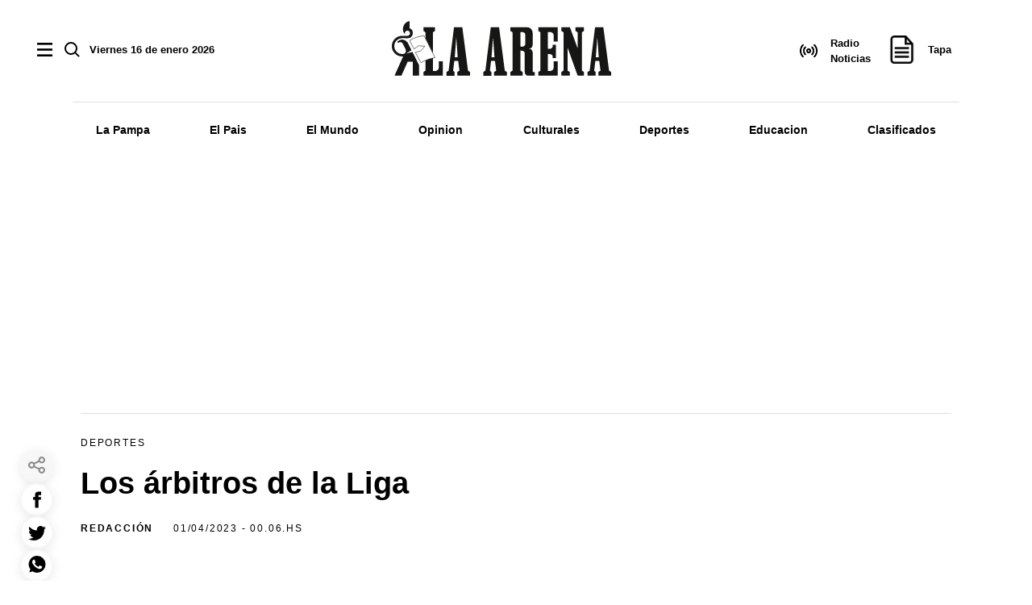

--- FILE ---
content_type: text/html; charset=utf-8
request_url: https://www.laarena.com.ar/deportes/los-arbitros-de-la-liga-202341060
body_size: 33708
content:
<!doctype html><html lang="es" i-amphtml-layout i-amphtml-no-boilerplate transformed="self;v=1"><head><meta charset="utf-8"><meta name="viewport" content="width=device-width, initial-scale=1, minimum-scale=1, user-scalable=yes"><link rel="preload" as="image" href="undefined" media="(max-width: 767px)"><link as="script" crossorigin="anonymous" href="https://cdn.ampproject.org/v0.mjs" rel="modulepreload"><link rel="preconnect" href="https://www.googletagmanager.com"><link rel="preconnect" href="https://cdn.ampproject.org"><meta name="language" content="es"><meta name="robots" content="index, follow, max-snippet:-1, max-image-preview:large, max-video-preview:-1"><meta name="distribution" content="global"><meta name="rating" content="general"><meta itemprop="genre" content="News"><meta http-equiv="X-UA-Compatible" content="IE=edge"><meta http-equiv="Content-Type" content="text/html; charset=utf-8"><meta name="twitter:card" content="summary_large_image"><meta name="twitter:site" content="@DiarioLaArena"><meta property="og:title" content="Los &#xE1;rbitros de la Liga | La Arena - Noticias de La Pampa y el pa&#xED;s"><meta name="twitter:title" content="Los &#xE1;rbitros de la Liga | La Arena - Noticias de La Pampa y el pa&#xED;s"><meta name="twitter:creator" content="@DiarioLaArena"><meta property="og:site_name" content="La Arena"><meta itemprop="headline" content="Los &#xE1;rbitros de la Liga"><meta name="publisher" content="La Arena"><meta name="description" content="La Liga Cultural de f&#xFA;tbol dio a conocer ayer las designaciones arbitrales de cara a la segunda fecha de la Primera B y la tercera del Torneo Oficial de f&#xFA;tbol ..."><meta itemprop="url" content="https://www.laarena.com.ar/deportes/los-arbitros-de-la-liga-202341060"><meta property="og:url" content="https://www.laarena.com.ar/deportes/los-arbitros-de-la-liga-202341060"><meta property="og:description" content="La Liga Cultural de f&#xFA;tbol dio a conocer ayer las designaciones arbitrales de cara a la segunda fecha de la Primera B y la tercera del Torneo Oficial de f&#xFA;tbol ..."><meta name="twitter:description" content="La Liga Cultural de f&#xFA;tbol dio a conocer ayer las designaciones arbitrales de cara a la segunda fecha de la Primera B y la tercera del Torneo Oficial de f&#xFA;tbol ..."><meta property="og:image" content="https://media.cdn.laarena.com.ar/102021/1633634144804.jpg?cw=264&amp;ch=150&amp;extw=jpg"><meta name="twitter:image" content="https://media.cdn.laarena.com.ar/102021/1633634144804.jpg?cw=264&amp;ch=150&amp;extw=jpg"><meta property="fb:app_id" content="925206591709243"><meta property="fb:pages" content="1048239748568751"><meta name="author" content="Redacci&#xF3;n"><meta itemprop="author" content="Redacci&#xF3;n"><meta itemprop="name" content="Redacci&#xF3;n"><meta class="borrarScript" http-equiv="refresh" content="180"><meta itemprop="datePublished" content="2023-04-01T03:06:00.000Z"><meta itemprop="dateModified" content="2023-04-01T03:06:00.000Z"><meta property="og:type" content="article"><meta name="theme-color" content="#ffffff"><meta name="application-name" content="La Arena"><meta name="apple-mobile-web-app-status-bar-style" content="black-translucent"><meta name="msapplication-TileImage" content="https://www.laarena.com.ar/img/favicons/ms-icon-144x144.png"><style amp-runtime i-amphtml-version="012512221826001">html{overflow-x:hidden!important}html.i-amphtml-fie{height:100%!important;width:100%!important}html:not([amp4ads]),html:not([amp4ads]) body{height:auto!important}html:not([amp4ads]) body{margin:0!important}body{-webkit-text-size-adjust:100%;-moz-text-size-adjust:100%;-ms-text-size-adjust:100%;text-size-adjust:100%}html.i-amphtml-singledoc.i-amphtml-embedded{-ms-touch-action:pan-y pinch-zoom;touch-action:pan-y pinch-zoom}html.i-amphtml-fie>body,html.i-amphtml-singledoc>body{overflow:visible!important}html.i-amphtml-fie:not(.i-amphtml-inabox)>body,html.i-amphtml-singledoc:not(.i-amphtml-inabox)>body{position:relative!important}html.i-amphtml-ios-embed-legacy>body{overflow-x:hidden!important;overflow-y:auto!important;position:absolute!important}html.i-amphtml-ios-embed{overflow-y:auto!important;position:static}#i-amphtml-wrapper{overflow-x:hidden!important;overflow-y:auto!important;position:absolute!important;top:0!important;left:0!important;right:0!important;bottom:0!important;margin:0!important;display:block!important}html.i-amphtml-ios-embed.i-amphtml-ios-overscroll,html.i-amphtml-ios-embed.i-amphtml-ios-overscroll>#i-amphtml-wrapper{-webkit-overflow-scrolling:touch!important}#i-amphtml-wrapper>body{position:relative!important;border-top:1px solid transparent!important}#i-amphtml-wrapper+body{visibility:visible}#i-amphtml-wrapper+body .i-amphtml-lightbox-element,#i-amphtml-wrapper+body[i-amphtml-lightbox]{visibility:hidden}#i-amphtml-wrapper+body[i-amphtml-lightbox] .i-amphtml-lightbox-element{visibility:visible}#i-amphtml-wrapper.i-amphtml-scroll-disabled,.i-amphtml-scroll-disabled{overflow-x:hidden!important;overflow-y:hidden!important}amp-instagram{padding:54px 0px 0px!important;background-color:#fff}amp-iframe iframe{box-sizing:border-box!important}[amp-access][amp-access-hide]{display:none}[subscriptions-dialog],body:not(.i-amphtml-subs-ready) [subscriptions-action],body:not(.i-amphtml-subs-ready) [subscriptions-section]{display:none!important}amp-experiment,amp-live-list>[update]{display:none}amp-list[resizable-children]>.i-amphtml-loading-container.amp-hidden{display:none!important}amp-list [fetch-error],amp-list[load-more] [load-more-button],amp-list[load-more] [load-more-end],amp-list[load-more] [load-more-failed],amp-list[load-more] [load-more-loading]{display:none}amp-list[diffable] div[role=list]{display:block}amp-story-page,amp-story[standalone]{min-height:1px!important;display:block!important;height:100%!important;margin:0!important;padding:0!important;overflow:hidden!important;width:100%!important}amp-story[standalone]{background-color:#000!important;position:relative!important}amp-story-page{background-color:#757575}amp-story .amp-active>div,amp-story .i-amphtml-loader-background{display:none!important}amp-story-page:not(:first-of-type):not([distance]):not([active]){transform:translateY(1000vh)!important}amp-autocomplete{position:relative!important;display:inline-block!important}amp-autocomplete>input,amp-autocomplete>textarea{padding:0.5rem;border:1px solid rgba(0,0,0,.33)}.i-amphtml-autocomplete-results,amp-autocomplete>input,amp-autocomplete>textarea{font-size:1rem;line-height:1.5rem}[amp-fx^=fly-in]{visibility:hidden}amp-script[nodom],amp-script[sandboxed]{position:fixed!important;top:0!important;width:1px!important;height:1px!important;overflow:hidden!important;visibility:hidden}
/*# sourceURL=/css/ampdoc.css*/[hidden]{display:none!important}.i-amphtml-element{display:inline-block}.i-amphtml-blurry-placeholder{transition:opacity 0.3s cubic-bezier(0.0,0.0,0.2,1)!important;pointer-events:none}[layout=nodisplay]:not(.i-amphtml-element){display:none!important}.i-amphtml-layout-fixed,[layout=fixed][width][height]:not(.i-amphtml-layout-fixed){display:inline-block;position:relative}.i-amphtml-layout-responsive,[layout=responsive][width][height]:not(.i-amphtml-layout-responsive),[width][height][heights]:not([layout]):not(.i-amphtml-layout-responsive),[width][height][sizes]:not(img):not([layout]):not(.i-amphtml-layout-responsive){display:block;position:relative}.i-amphtml-layout-intrinsic,[layout=intrinsic][width][height]:not(.i-amphtml-layout-intrinsic){display:inline-block;position:relative;max-width:100%}.i-amphtml-layout-intrinsic .i-amphtml-sizer{max-width:100%}.i-amphtml-intrinsic-sizer{max-width:100%;display:block!important}.i-amphtml-layout-container,.i-amphtml-layout-fixed-height,[layout=container],[layout=fixed-height][height]:not(.i-amphtml-layout-fixed-height){display:block;position:relative}.i-amphtml-layout-fill,.i-amphtml-layout-fill.i-amphtml-notbuilt,[layout=fill]:not(.i-amphtml-layout-fill),body noscript>*{display:block;overflow:hidden!important;position:absolute;top:0;left:0;bottom:0;right:0}body noscript>*{position:absolute!important;width:100%;height:100%;z-index:2}body noscript{display:inline!important}.i-amphtml-layout-flex-item,[layout=flex-item]:not(.i-amphtml-layout-flex-item){display:block;position:relative;-ms-flex:1 1 auto;flex:1 1 auto}.i-amphtml-layout-fluid{position:relative}.i-amphtml-layout-size-defined{overflow:hidden!important}.i-amphtml-layout-awaiting-size{position:absolute!important;top:auto!important;bottom:auto!important}i-amphtml-sizer{display:block!important}@supports (aspect-ratio:1/1){i-amphtml-sizer.i-amphtml-disable-ar{display:none!important}}.i-amphtml-blurry-placeholder,.i-amphtml-fill-content{display:block;height:0;max-height:100%;max-width:100%;min-height:100%;min-width:100%;width:0;margin:auto}.i-amphtml-layout-size-defined .i-amphtml-fill-content{position:absolute;top:0;left:0;bottom:0;right:0}.i-amphtml-replaced-content,.i-amphtml-screen-reader{padding:0!important;border:none!important}.i-amphtml-screen-reader{position:fixed!important;top:0px!important;left:0px!important;width:4px!important;height:4px!important;opacity:0!important;overflow:hidden!important;margin:0!important;display:block!important;visibility:visible!important}.i-amphtml-screen-reader~.i-amphtml-screen-reader{left:8px!important}.i-amphtml-screen-reader~.i-amphtml-screen-reader~.i-amphtml-screen-reader{left:12px!important}.i-amphtml-screen-reader~.i-amphtml-screen-reader~.i-amphtml-screen-reader~.i-amphtml-screen-reader{left:16px!important}.i-amphtml-unresolved{position:relative;overflow:hidden!important}.i-amphtml-select-disabled{-webkit-user-select:none!important;-ms-user-select:none!important;user-select:none!important}.i-amphtml-notbuilt,[layout]:not(.i-amphtml-element),[width][height][heights]:not([layout]):not(.i-amphtml-element),[width][height][sizes]:not(img):not([layout]):not(.i-amphtml-element){position:relative;overflow:hidden!important;color:transparent!important}.i-amphtml-notbuilt:not(.i-amphtml-layout-container)>*,[layout]:not([layout=container]):not(.i-amphtml-element)>*,[width][height][heights]:not([layout]):not(.i-amphtml-element)>*,[width][height][sizes]:not([layout]):not(.i-amphtml-element)>*{display:none}amp-img:not(.i-amphtml-element)[i-amphtml-ssr]>img.i-amphtml-fill-content{display:block}.i-amphtml-notbuilt:not(.i-amphtml-layout-container),[layout]:not([layout=container]):not(.i-amphtml-element),[width][height][heights]:not([layout]):not(.i-amphtml-element),[width][height][sizes]:not(img):not([layout]):not(.i-amphtml-element){color:transparent!important;line-height:0!important}.i-amphtml-ghost{visibility:hidden!important}.i-amphtml-element>[placeholder],[layout]:not(.i-amphtml-element)>[placeholder],[width][height][heights]:not([layout]):not(.i-amphtml-element)>[placeholder],[width][height][sizes]:not([layout]):not(.i-amphtml-element)>[placeholder]{display:block;line-height:normal}.i-amphtml-element>[placeholder].amp-hidden,.i-amphtml-element>[placeholder].hidden{visibility:hidden}.i-amphtml-element:not(.amp-notsupported)>[fallback],.i-amphtml-layout-container>[placeholder].amp-hidden,.i-amphtml-layout-container>[placeholder].hidden{display:none}.i-amphtml-layout-size-defined>[fallback],.i-amphtml-layout-size-defined>[placeholder]{position:absolute!important;top:0!important;left:0!important;right:0!important;bottom:0!important;z-index:1}amp-img[i-amphtml-ssr]:not(.i-amphtml-element)>[placeholder]{z-index:auto}.i-amphtml-notbuilt>[placeholder]{display:block!important}.i-amphtml-hidden-by-media-query{display:none!important}.i-amphtml-element-error{background:red!important;color:#fff!important;position:relative!important}.i-amphtml-element-error:before{content:attr(error-message)}i-amp-scroll-container,i-amphtml-scroll-container{position:absolute;top:0;left:0;right:0;bottom:0;display:block}i-amp-scroll-container.amp-active,i-amphtml-scroll-container.amp-active{overflow:auto;-webkit-overflow-scrolling:touch}.i-amphtml-loading-container{display:block!important;pointer-events:none;z-index:1}.i-amphtml-notbuilt>.i-amphtml-loading-container{display:block!important}.i-amphtml-loading-container.amp-hidden{visibility:hidden}.i-amphtml-element>[overflow]{cursor:pointer;position:relative;z-index:2;visibility:hidden;display:initial;line-height:normal}.i-amphtml-layout-size-defined>[overflow]{position:absolute}.i-amphtml-element>[overflow].amp-visible{visibility:visible}template{display:none!important}.amp-border-box,.amp-border-box *,.amp-border-box :after,.amp-border-box :before{box-sizing:border-box}amp-pixel{display:none!important}amp-analytics,amp-auto-ads,amp-story-auto-ads{position:fixed!important;top:0!important;width:1px!important;height:1px!important;overflow:hidden!important;visibility:hidden}amp-story{visibility:hidden!important}html.i-amphtml-fie>amp-analytics{position:initial!important}[visible-when-invalid]:not(.visible),form [submit-error],form [submit-success],form [submitting]{display:none}amp-accordion{display:block!important}@media (min-width:1px){:where(amp-accordion>section)>:first-child{margin:0;background-color:#efefef;padding-right:20px;border:1px solid #dfdfdf}:where(amp-accordion>section)>:last-child{margin:0}}amp-accordion>section{float:none!important}amp-accordion>section>*{float:none!important;display:block!important;overflow:hidden!important;position:relative!important}amp-accordion,amp-accordion>section{margin:0}amp-accordion:not(.i-amphtml-built)>section>:last-child{display:none!important}amp-accordion:not(.i-amphtml-built)>section[expanded]>:last-child{display:block!important}
/*# sourceURL=/css/ampshared.css*/</style><script data-auto async src="https://cdn.ampproject.org/v0.mjs" type="module" crossorigin="anonymous"></script><script async nomodule src="https://cdn.ampproject.org/v0.js"></script><script async src="https://cdn.ampproject.org/v0/amp-ad-0.1.mjs" custom-element="amp-ad" type="module" crossorigin="anonymous"></script><script async nomodule src="https://cdn.ampproject.org/v0/amp-ad-0.1.js" custom-element="amp-ad"></script><script async src="https://cdn.ampproject.org/v0/amp-form-0.1.mjs" custom-element="amp-form" type="module" crossorigin="anonymous"></script><script async nomodule src="https://cdn.ampproject.org/v0/amp-form-0.1.js" custom-element="amp-form"></script><script async src="https://cdn.ampproject.org/v0/amp-sidebar-0.1.mjs" custom-element="amp-sidebar" type="module" crossorigin="anonymous"></script><script async nomodule src="https://cdn.ampproject.org/v0/amp-sidebar-0.1.js" custom-element="amp-sidebar"></script><script async src="https://cdn.ampproject.org/v0/amp-social-share-0.1.mjs" custom-element="amp-social-share" type="module" crossorigin="anonymous"></script><script async nomodule src="https://cdn.ampproject.org/v0/amp-social-share-0.1.js" custom-element="amp-social-share"></script><script class="borrarScript" async id="ebx" custom-element="ebx" src="//applets.ebxcdn.com/ebx.js"></script><script class="borrarScript" custom-element="firebase-app" src="https://www.gstatic.com/firebasejs/5.3.0/firebase-app.js"></script><script class="borrarScript" custom-element="firebase-messaging" src="https://www.gstatic.com/firebasejs/5.3.0/firebase-messaging.js"></script><script class="borrarScript" custom-element="gpt-script">window.googletag = window.googletag || {cmd: []};
        window.PUBLIS_NO_LAZY = "".split(',')
        googletag.cmd.push(function() {
        	googletag.pubads().setTargeting('isAMP', 'false');
        	googletag.pubads().enableSingleRequest();
        	googletag.enableServices();
        });</script><script class="borrarScript" async custom-element="gpt-securepubads" src="https://securepubads.g.doubleclick.net/tag/js/gpt.js"></script><script custom-element="gtag-dos">window.dataLayer = window.dataLayer || [];
        function gtag(){dataLayer.push(arguments);}
        gtag('js', new Date());
        gtag('config', "G-YHS4DWPZH8", { 'send_page_view': false });
        var toSend = {}
        toSend.cd1 = "64279fcd7369bc00133d4c46";
        toSend.cd2 = "Los árbitros de la Liga";
        toSend.cd3 = "";
        toSend.cd4 = "2023-04-01 00:06:00";
        toSend.cd5 = "Deportes";
        console.log("sendGa", toSend)
        gtag('event', 'page_view', toSend)</script><script custom-element="gtag-uno" async src="https://www.googletagmanager.com/gtag/js?id=G-YHS4DWPZH8"></script><script class="borrarScript" async custom-element="js_custom" type="text/javascript" src="/js/all.min.8e3858c.js"></script><script class="borrarScript" custom-element="yandex-metrika" type="text/javascript">(function (m, e, t, r, i, k, a) {
                m[i] =
                    m[i] ||
                    function () {
                        (m[i].a = m[i].a || []).push(arguments);
                    };
                m[i].l = 1 * new Date();
                for (var j = 0; j < document.scripts.length; j++) {
                    if (document.scripts[j].src === r) {
                        return;
                    }
                }
                (k = e.createElement(t)), (a = e.getElementsByTagName(t)[0]), (k.async = 1), (k.src = r), a.parentNode.insertBefore(k, a);
            })(window, document, "script", "https://mc.yandex.ru/metrika/tag.js", "ym");
            ym(99922116, "init", { clickmap: true, trackLinks: true, accurateTrackBounce: true });</script><link rel="shortcut icon" href="https://www.laarena.com.ar/img/favicons/favicon.ico"><link rel="icon" type="image/png" sizes="36x36" href="https://www.laarena.com.ar/img/favicons/android-icon-36x36.png"><link rel="icon" type="image/png" sizes="48x48" href="https://www.laarena.com.ar/img/favicons/android-icon-48x48.png"><link rel="icon" type="image/png" sizes="72x72" href="https://www.laarena.com.ar/img/favicons/android-icon-72x72.png"><link rel="icon" type="image/png" sizes="96x96" href="https://www.laarena.com.ar/img/favicons/android-icon-96x96.png"><link rel="icon" type="image/png" sizes="144x144" href="https://www.laarena.com.ar/img/favicons/android-icon-144x144.png"><link rel="icon" type="image/png" sizes="192x192" href="https://www.laarena.com.ar/img/favicons/android-icon-192x192.png"><script>fetch(`/shares`, {
                method: 'POST',
                headers: { 'Content-Type': 'application/json' },
                body: JSON.stringify({
                    "lectura": true,
                    "id": "64279fcd7369bc00133d4c46"
                })
            })
            .then(response => {
                if (!response.ok) throw new Error('Error al enviar los datos de shares')
            })
            .catch(error => {
                console.error('Error shares:', error);
            });</script><title>Los &#xE1;rbitros de la Liga</title><link rel="canonical" href="https://www.laarena.com.ar/deportes/los-arbitros-de-la-liga-202341060"><link rel="apple-touch-icon" sizes="57x57" href="https://www.laarena.com.ar/img/favicons/apple-icon-57x57.png"><link rel="apple-touch-icon" sizes="60x60" href="https://www.laarena.com.ar/img/favicons/apple-icon-60x60.png"><link rel="apple-touch-icon" sizes="72x72" href="https://www.laarena.com.ar/img/favicons/apple-icon-72x72.png"><link rel="apple-touch-icon" sizes="76x76" href="https://www.laarena.com.ar/img/favicons/apple-icon-76x76.png"><link rel="apple-touch-icon" sizes="114x114" href="https://www.laarena.com.ar/img/favicons/apple-icon-114x114.png"><link rel="apple-touch-icon" sizes="120x120" href="https://www.laarena.com.ar/img/favicons/apple-icon-120x120.png"><link rel="apple-touch-icon" sizes="144x144" href="https://www.laarena.com.ar/img/favicons/apple-icon-144x144.png"><link rel="apple-touch-icon" sizes="152x152" href="https://www.laarena.com.ar/img/favicons/apple-icon-152x152.png"><link rel="apple-touch-icon" sizes="180x180" href="https://www.laarena.com.ar/img/favicons/apple-icon-180x180.png"><link rel="manifest" href="https://www.laarena.com.ar/img/favicons/manifest.json"><div class="notificacion-modal"><div class="logo "><svg width="168" height="42" viewbox="0 0 272 67.755" class="logo-svg"><line class="a" x2="0.256" transform="translate(216.633 23.004)"/><path class="a" d="M327.071,318.323h3.74L329,293.892h-.031l-1.833,24.431h-.065m-.864-37.3H336.5l-.01-.064,7.1,53.945,2.557,1.617v4.648l.005-.018H330.47l-.181.018v-4.648l2.675-1.617-1.555-12.019h-4.837l-1.5,12.019,1.878,1.617v4.648H316.879v-4.648l2.622-1.609h0l6.714-53.889" transform="translate(-203.491 -273.409)"/><path class="a" d="M202.986,318.323h3.692l-1.764-25.082-.036.651-1.828,24.431h-.064m-.863-37.3H212.41l-.008-.064,7.091,53.945,2.558,1.617v4.648l.005-.018H206.379l-.177.018v-4.648l2.673-1.617-1.558-12.019h-4.832l-1.5,12.019,1.874,1.617v4.648H192.79v-4.648l2.625-1.609h.01l6.713-53.889" transform="translate(-125.003 -273.409)"/><path class="a" d="M679.036,318.253h3.738l-1.807-24.4h-.033l-1.832,24.4h-.066m-.859-37.309h10.287l-.01-.059,7.095,53.943,2.56,1.614v4.651l.005-.015H682.436l-.182.015v-4.651l2.672-1.614-1.553-12.017h-4.837l-1.491,12.017,1.873,1.614v4.651H668.846v-4.651l2.626-1.606h.005l6.713-53.891" transform="translate(-426.114 -273.365)"/><path class="a" d="M502.641,341.212v-4.651l2.624-1.606V287.331l-2.624-1.609v-4.648h24.131v17.741l-.008.015h-5.106l-.008-.036v-7.953l-.005.033c0-2.137-2.447-3.863-4.574-3.863-.154,0-2.454.01-2.6.026v20.838H516.9c1.555,0,3.533-1.26,3.533-2.816v-2.185H524.6v8.268l-.01-.006V319.4h-4.164v-2.185c0-1.553-1.975-2.816-3.533-2.816l.093,0h-2.516v20.959c.146.018,2.447.026,2.6.026,2.127,0,4.574-1.727,4.574-3.859l.005.031v-8.115l.008.005h5.106l.008.015v17.746Z" transform="translate(-320.988 -273.485)"/><path class="a" d="M126.688,287.331l2.622-1.609v-4.648H114.836v4.648l2.625,1.609v47.624l-2.625,1.606v4.651h24.131V323.466l-.005-.015H133.85l-.01-.005v8.115l0-.031c0,2.132-2.447,3.866-4.573,3.866h-2.6V314.4l-.01-27.021Z" transform="translate(-75.697 -273.485)"/><path class="a" d="M598.033,281.074h10.577v4.648l-2.624,1.609v47.632l2.624,1.609v4.648h-7.876v0l-12.391-34.541,0,.005v28.277l2.621,1.609v4.648H580.535v-4.648l2.626-1.609V287.331l-2.626-1.609v-4.648h10.433l.182.09,9.5,25.924V287.331l-2.621-1.609Z" transform="translate(-370.256 -273.485)"/><path class="b" d="M82.552,343.087l.054.036a38.65,38.65,0,0,1,9.807-4.527,50.478,50.478,0,0,1,7.5-1.66l.013-.005L86.255,309.688v.005a48.6,48.6,0,0,0-8.537,1.791,42.723,42.723,0,0,0-9.324,4.035l.054.105,5.372,10.562,6.078-4.008,7.442.6L81.85,328.8l-6.033,1.4Z" transform="translate(-46.321 -291.583)"/><path class="c" d="M82.552,343.087l.054.036a38.65,38.65,0,0,1,9.807-4.527,50.478,50.478,0,0,1,7.5-1.66l.013-.005L86.255,309.688v.005a48.6,48.6,0,0,0-8.537,1.791,42.723,42.723,0,0,0-9.324,4.035l.054.105,5.372,10.562,6.078-4.008,7.442.6L81.85,328.8l-6.033,1.4Z" transform="translate(-46.321 -291.583)"/><path class="a" d="M420.97,310.294v24.615l.013.028,2.56,1.617V341.2l0-.018.018.018H408.439v-4.648l2.618-1.609V287.313l-2.618-1.609v-4.648h20.9l-.3-.01a7.01,7.01,0,0,1,7.008,7.013l.005-.126v14.979l-.01.164a4.779,4.779,0,0,1-4.771,4.484l-.01.023a4.784,4.784,0,0,1,4.781,4.784l.01.154V336.5h2.634v4.7h-8.322v0c-2.662,0-4.1-2.155-4.1-4.814v-3.426l.01-.151,0-18.861-.008-.712c0-1.7-2.091-3.078-3.8-3.078l-.01,0H420.97v3.987m0-26.919v17.987h2.15c1.7,0,3.795-1.381,3.795-3.08l0-.021V290.888l0-.718c0-1.7-2.094-3.08-3.795-3.08h-2.15v3.987" transform="translate(-261.404 -273.467)"/><path class="a" d="M16.982,287.09a1.053,1.053,0,0,1-1.759-.779,1.038,1.038,0,0,1,.273-.707l.015-.028a8.133,8.133,0,0,1,11.923.8,7.86,7.86,0,0,1,.746,1.089l.069.126,4.5,8.942-6.7,4.223,7.818-2.06,8.255,16.462.013.074v12.873l-.059.061H34.271V310.885H27.925l-.02.056-7.6,16.977-.11.249H11.623L22.34,304.236l.018-.044a10.948,10.948,0,0,1-1.237.069h-.013a12.775,12.775,0,1,1,0-25.55l6.541.008a3.2,3.2,0,1,0-2.73-1.527l-.06.067a10.111,10.111,0,0,1,5.328-16.836l.064.015v8.852A6.431,6.431,0,0,1,27.895,281.7l-6.788-.064a9.844,9.844,0,1,0,0,19.688l.769.005.087-.023a4.093,4.093,0,0,0,3.8-4.086,4.159,4.159,0,0,0-.28-1.5l-3.618-7.249a3.242,3.242,0,0,0-4.848-1.419Z" transform="translate(-8.331 -260.422)"/></svg></div><p class="text">&#xBF;Quer&#xE9;s recibir notificaciones de alertas?</p><div class="botones"><button type="button" class="btn--link">No, gracias</button><button type="button" class="aceptar btn--primary">Aceptar</button></div></div><style>.notificacion-modal {
            background-color: white;
            z-index: 9999999999;
            padding: 15px;
            position: fixed;
            width: 100%;
            max-width: 400px;
            top: 0;
            left: 95px;
            border-left: 10px solid black;
            -webkit-box-shadow: 0 0 28px 3px rgba(0, 0, 0, 0.5);
            -moz-box-shadow: 0 0 28px 3px rgba(0, 0, 0, 0.5);
            box-shadow: 0 0 28px 3px rgba(0, 0, 0, 0.5);
            display: none;
        }
        @media (max-width: 600px) {
        	.notificacion-modal {
        		left: 0px;
        	}
        }
        
        
        .amp_webpush_dialog {
            z-index: 999999;
        }
        
        .notificacion-modal .logo {
            display: block;
            margin-bottom: 10px;
        }
        
        .notificacion-modal .logo img {
            width: 230px;
        }
        
        .notificacion-modal .text {
        	color:black;
            font-size: fsc(16px);
            display: block;
            margin-bottom: 25px;
            letter-spacing: 0.5px;
        }
        
        .notificacion-modal .botones {
            text-align: center;
            color: black;
        
        }
        
        .notificacion-modal .botones .btn--link {
            text-transform: uppercase;
            font: bold 11px Arial;
            margin-right: 15px;
            background: transparent;
            border: none;
            cursor: pointer;
            color: black;
        }
        
        .notificacion-modal .botones .btn--primary {
            cursor: pointer;
            line-height: 1.8;
            color: #fff;
            -webkit-border-top-right-radius: 7px;
            -webkit-border-bottom-right-radius: 7px;
            -webkit-border-bottom-left-radius: 7px;
            -webkit-border-top-left-radius: 7px;
            -moz-border-radius-topright: 7px;
            -moz-border-radius-bottomright: 7px;
            -moz-border-radius-bottomleft: 7px;
            -moz-border-radius-topleft: 7px;
            border-top-right-radius: 7px;
            border-bottom-right-radius: 7px;
            border-bottom-left-radius: 7px;
            border-top-left-radius: 7px;
            -webkit-background-clip: padding-box;
            -moz-background-clip: padding;
            background-clip: padding-box;
            background-color: black;
            border: 0;
            padding: 3px 10px;    
        }</style><script>var config = {
        	messagingSenderId: "1088473252191"
        };
        
        function readCookie(name) {
            var nameEQ = name + "=";
            var ca = document.cookie.split(';');
            for (var i = 0; i < ca.length; i++) {
                var c = ca[i];
                while (c.charAt(0) == ' ') c = c.substring(1, c.length);
                if (c.indexOf(nameEQ) == 0) return c.substring(nameEQ.length, c.length);
            }
            return null;
        }
        
        function createCookie(name, value, days) {
            if (days) {
                var date = new Date();
                date.setTime(date.getTime() + (days * 24 * 60 * 60 * 1000));
                var expires = "; expires=" + date.toUTCString();
            } else var expires = "";
            document.cookie = name + "=" + value + expires + "; path=/";
        }
        
        
        window.onload = function () {
        
            if (typeof firebase === "undefined") {
                console.error("Firebase no se cargó correctamente");
                return;
            }
        	firebase.initializeApp(config);
        	const pushModal = document.querySelector('.notificacion-modal');
        	const messaging = firebase.messaging();
        	messaging.usePublicVapidKey("BGfLoGgyAUW4sUElOFhAvfkqOdFsJK6bKBu4xO3y55dYBI_HmFNNvmIsbHFGdv4sYQD7ZtAV1cfj6hNXw6vUGS0");
        
        	if(pushModal){	
        		if ('serviceWorker' in navigator && 'PushManager' in window) {
        			console.log('Service Worker and Push is supported');
        			navigator.serviceWorker.register("/sw.js?messagingSenderId=1088473252191&version=D")
        			.then(function(registration) {
        
        				if (!navigator.serviceWorker.controller) {
        					return;
        				}
        
        				var preventDevToolsReloadLoop;
        				navigator.serviceWorker.addEventListener('controllerchange', function (event) {
        					if (preventDevToolsReloadLoop) return;
        					preventDevToolsReloadLoop = true;
        					console.log('Controller loaded');
        					window.location.reload();
        				});
        
        				console.log('Service Worker is registered', registration);
        				messaging.useServiceWorker(registration); 
        			})
        			.catch(function (error) {
        				console.error('Service Worker Error', error);
        			}); 
        
        			pushModal.querySelector('.btn--link').addEventListener('click', function () {
        				createCookie("notificacion", 'false', );
        				pushModal.style.display = "none";
        			});
        
        			if (!readCookie("notificacion") && Notification.permission == 'default') {
        				pushModal.style.display = "block";
        				pushModal.querySelector('.aceptar').addEventListener('click', function () {
        					pushModal.style.display = "none";
        					requestNotification();
        				});
        			}
        
        			if (Notification.permission != 'default') requestNotification();
        		} else {
        			console.warn('Push messaging is not supported');
        		}
        	}
        	else{
        
        		/*---------------*/
        		if ('serviceWorker' in navigator && 'PushManager' in window) {
        			console.log('Service Worker and Push is supported');
        			navigator.serviceWorker.register("/sw.js?messagingSenderId=1088473252191&version=D")
        				.then(function (registration) {
        					console.log('Service Worker is registered', registration);
        					messaging.useServiceWorker(registration);
        
        					requestNotification();
        				})
        				.catch(function (error) {
        					console.error('Service Worker Error', error);
        				});
        		} else {
        			console.warn('Push messaging is not supported');
        		}
        	}
        
        	function doPost(url, body, get) {
        		var xhr = new XMLHttpRequest();
        		if (get)
        			xhr.open("GET", url);
        		else
        			xhr.open("POST", url);
        		xhr.setRequestHeader("Content-Type", "application/json;charset=UTF-8");
        		if (body)
        			xhr.send(JSON.stringify(body));
        		else
        			xhr.send("");
        	}
        
        	function requestNotification() {
        		messaging
        			.requestPermission()
        			.then(function () {
        				console.log("Notification permission granted firebase.");
        				messaging.getToken().then(function (currentToken) {
        					if (currentToken) {
        						sendTokenToServer(currentToken);
        					} else {
        						console.log('No Instance ID token available. Request permission to generate one.');
        						updateUIForPushPermissionRequired();
        						setTokenSentToServer(false);
        					}
        				}).catch(function (err) {
        					console.log('An error occurred while retrieving token. ', err);
        					setTokenSentToServer(false);
        				});
        			})
        			.catch(function (err) {
        				console.log("Unable to get permission to notify.", err);
        			});
        	}
        
        	messaging.onMessage(function(payload) {
        		console.log("onMessage" , payload)
        		const notificationTitle = payload.data.title;
        		const notificationOptions = {
        			icon: 'img/push/notification.png',
        			badge: 'img/push/badge.png',
        			vibrate: [100, 50, 100],
        			data: {
        				dateOfArrival: Date.now(),
        				nota: payload.data.nota,
        				id_notificacion: payload.data.id_notificacion
        			}
        		};
        
        
        		if (payload.data.image)
        			notificationOptions.image = payload.data.image
        
        		if(payload.data && payload.data.body ){
                    if( payload.data.body.indexOf("...")!= -1 )
                        notificationOptions["body"]=payload.data.body.replace("...","")
                    else 
                        notificationTitle=payload.data.body
                }
        
        		if (!("Notification" in window)) {
        			console.log("This browser does not support system notifications");
        		} else if (Notification.permission === "granted") {
        			try {
        				var notification = new Notification(notificationTitle,notificationOptions);
        				notification.onclick = function(event) {
        					event.preventDefault();
        					if (payload.data.nota)
        						window.open(payload.data.nota, '_blank');
        					notification.close();
        				}
        			}
        			catch(e) { //TODO MOSTRAR LA NOTIFICACION EN EL HTML ?
        				console.log("Error al mostrar notificacion en primer plano", e)
        			}
        		}
        	});
        
        	messaging.onTokenRefresh(function() {
        		messaging
        			.getToken()
        			.then(function(refreshedToken) {
        				console.log("Token refreshed.");
        				setTokenSentToServer(false);
        				sendTokenToServer(refreshedToken);
        			})
        			.catch(function(err) {
        				console.log("Unable to retrieve refreshed token ", err);
        				showToken("Unable to retrieve refreshed token ", err);
        			});
        	});
        
        	var KEY_TO_SAVE = "sentToServer";
        
        	function isTokenSentToServer() {
        		var val = window.localStorage.getItem(KEY_TO_SAVE);
        		if (!val) return false;
        		val = new Date(val)
        		var today = isToday(val);
        		console.log("isTokenSentToServer: " + val + " -> " + today)
        		return today;
        	}
        
        	const isToday = (someDate) => {
        		if (!someDate instanceof Date) return false;
        		const today = new Date()
        		return someDate.getDate() == today.getDate() &&
        			someDate.getMonth() == today.getMonth() &&
        			someDate.getFullYear() == today.getFullYear()
        	}
        
        	function sendTokenToServer(currentToken) {
        		if (!isTokenSentToServer()) {
        			console.log("Sending token to server...");
        			setTokenSentToServer(true);
        
        			doPost("/webpush/subscribe", {
        				token: currentToken
        			});
        		} else {
        			console.log(
        				"Token already sent to server so won't send it again " +
        					"unless it changes"
        			);
        		}
        	}
        
        	function setTokenSentToServer(sent) {
        		window.localStorage.setItem(KEY_TO_SAVE, sent ? new Date() : null);
        	}
        
        	//function isTokenSentToServer() {
        	//	return window.localStorage.getItem("sentToServer") === 1;
        	//}
        
        	//function setTokenSentToServer(sent) {
        	//	window.localStorage.setItem("sentToServer", sent ? 1 : 0);
        	//}
        }</script><script type="application/ld+json">{"@context":"https://schema.org","@graph":[{"@type":"NewsArticle","@id":"https://www.laarena.com.ar/deportes/los-arbitros-de-la-liga-202341060/#article","isPartOf":{"@id":"https://www.laarena.com.ar/deportes/los-arbitros-de-la-liga-202341060"},"author":{"name":"Redacción","@id":"https://www.laarena.com.ar/#/schema/person/61016b9adca2cf6f24cebdff"},"headline":"Los árbitros de la Liga","datePublished":"2023-04-01T03:06:00.000Z","dateModified":"2023-04-01T03:06:00.000Z","description":"La Liga Cultural de fútbol dio a conocer ayer las designaciones arbitrales de cara a la segunda fecha de la Primera B y la tercera del Torneo Oficial de fútbol ...","articleBody":"La Liga Cultural de fútbol dio a conocer ayer las designaciones arbitrales de cara a la segunda fecha de la Primera B y la tercera del Torneo Oficial de fútbol femenino. En la segunda jornada del torneo de ascenso, todos los encuentros se jugarán este domingo desde las 16.Fénix recibirá a El Pampero con arbitraje de Cristian Rambu, La Barranca será local de Deportivo Telén con Gerardo Castaño como juez principal mientras que Santa María recibirá a Juventud Unida de Santa Isabel, que se quedó sin director técnico, bajo las órdenes de Facundo Ortega.Además, Matadero por la Lealtad será local de Deportivo Carro Quemado con Sergio Vargas como árbitro, El Elyon será anfitrión de Guardia del Monte bajo la mirada de Shair Salomón mientras que Luan Toro y Sarmiento -otro que se quedó sin DT tras el alejamiento de Fabio Gatica- se enfrentará bajo las órdenes arbitrales de Emanuel Leguizamón.Deportivo Centro Oeste, en tanto, recibirá a Cochicó de Victorica con arbitraje de Santiago Sepúlveda mientras que Pampero de Ataliva Roca recibirá a Unión Acha con arbitraje de Miguel Herrera.Femenino.Por otro lado, este domingo se disputará la tercera fecha del oficial de fútbol femenino con los siguientes arbitrajes. Atlético Santa Rosa recibirá a All Boys con arbitraje de Juan José Blanco -comenzará a las 12-, Mac Allister será local de El Elyon con Marcos Muñiz como juez principal mientras que Cochicó de Victorica recibirá a Deportivo Anguilense con Hugo Eberts impartiendo justicia. En Sarmiento - Telén el árbitro será Héctor Flores mientras que en Matadero - Pampa Fútbol el juez será Diego Leiva.Sanciones.Por otro lado, el Tribunal de Disciplina dio a conocer las sanciones con respecto a la última fecha disputada. Facundo Jaime (Guardia del Monte), Alexis Gatica (Santa María) y Franco Pagliaro (Unión Acha) y Ramiro Carrasco (Juv. Unida) recibieron tres fechas; Francisco Carreria (Centro Oeste) recibió dos; mientras que Antonella Benvenuto (Matedero), Brian Torres y Gerardo Winchel (El Elyon), Jesús Ayala y Omar Berdugo (Juv. Unida), Cristian Romero (Cochicó) e Ignacio Urrega (La Barranca) recibieron un partido de sanción.","mainEntityOfPage":{"@id":"https://www.laarena.com.ar/deportes/los-arbitros-de-la-liga-202341060"},"wordCount":340,"publisher":{"@id":"https://www.laarena.com.ar/#organization","@type":"NewsMediaOrganization","name":"La Arena","url":"https://www.laarena.com.ar/","sameAs":["https://x.com/DiarioLaArena","https://www.facebook.com/diariolaarenaok","https://www.instagram.com/la.arena","https://www.youtube.com/channel/UCqohXurJllGxfbz3Ov-QqZg"]},"image":{"@id":"https://www.laarena.com.ar/deportes/los-arbitros-de-la-liga-202341060/#primaryimage"},"thumbnailUrl":"","keywords":["Edición Impresa"],"articleSection":"Deportes","inLanguage":"es"},{"@type":"WebPage","@id":"https://www.laarena.com.ar/deportes/los-arbitros-de-la-liga-202341060","url":"https://www.laarena.com.ar/deportes/los-arbitros-de-la-liga-202341060","name":"Los árbitros de la Liga","isPartOf":{"@id":"https://www.laarena.com.ar/#website"},"mainEntity":{"@type":"NewsArticle","@id":"https://www.laarena.com.ar/deportes/los-arbitros-de-la-liga-202341060/#article"},"primaryImageOfPage":{"@id":"https://www.laarena.com.ar/deportes/los-arbitros-de-la-liga-202341060/#primaryimage"},"image":{"@id":"https://www.laarena.com.ar/deportes/los-arbitros-de-la-liga-202341060/#primaryimage"},"thumbnailUrl":"","datePublished":"2023-04-01T03:06:00.000Z","dateModified":"2023-04-01T03:06:00.000Z","description":"La Liga Cultural de fútbol dio a conocer ayer las designaciones arbitrales de cara a la segunda fecha de la Primera B y la tercera del Torneo Oficial de fútbol ...","breadcrumb":{"@id":"https://www.laarena.com.ar/deportes/los-arbitros-de-la-liga-202341060/#breadcrumb"},"inLanguage":"es","potentialAction":[{"@type":"ReadAction","target":["https://www.laarena.com.ar/deportes/los-arbitros-de-la-liga-202341060"]}]},{"@type":"ImageObject","inLanguage":"es","@id":"https://www.laarena.com.ar/deportes/los-arbitros-de-la-liga-202341060/#primaryimage","url":"https://pxcdn.laarena.com.ar/102021/1633634144804.jpg","width":649,"height":365,"contentUrl":"https://pxcdn.laarena.com.ar/102021/1633634144804.jpg"},{"@type":"BreadcrumbList","@id":"https://www.laarena.com.ar/deportes/los-arbitros-de-la-liga-202341060/#breadcrumb","itemListElement":[{"@type":"ListItem","position":1,"name":"Portada","item":"https://www.laarena.com.ar/"},{"@type":"ListItem","position":2,"name":"Deportes","item":"https://www.laarena.com.ar/deportes"},{"@type":"ListItem","position":3,"name":"Los árbitros de la Liga","item":"https://www.laarena.com.ar/deportes/los-arbitros-de-la-liga-202341060"}]},{"@type":"WebSite","@id":"https://www.laarena.com.ar/#website","url":"https://www.laarena.com.ar/","name":"La Arena | Noticias de La Pampa y el país","description":"Noticias de actualidad nacionales y el resto del mundo. La marca informativa multiplataforma más importante de Venezuela.","publisher":{"@id":"https://www.laarena.com.ar/#organization","@type":"NewsMediaOrganization","name":"La Arena","url":"https://www.laarena.com.ar/","sameAs":["https://x.com/DiarioLaArena","https://www.facebook.com/diariolaarenaok","https://www.instagram.com/la.arena","https://www.youtube.com/channel/UCqohXurJllGxfbz3Ov-QqZg"]},"potentialAction":[{"@type":"SearchAction","target":{"@type":"EntryPoint","urlTemplate":"https://www.laarena.com.ar/buscar/{search_term_string}"},"query-input":"required name=search_term_string"}],"inLanguage":"es"},{"@type":"NewsMediaOrganization","@id":"https://www.laarena.com.ar/#organization","name":"La Arena | Noticias de La Pampa y el país","url":"https://www.laarena.com.ar/","logo":{"@type":"ImageObject","inLanguage":"es","@id":"https://www.laarena.com.ar/#/schema/logo/image/","url":"https://www.laarena.com.ar/img/datos-estructurados/logo-amp-js3.png","contentUrl":"https://www.laarena.com.ar/img/datos-estructurados/logo-amp-js3.png","caption":"La Arena | Noticias de La Pampa y el país","width":600,"height":60},"sameAs":["https://x.com/DiarioLaArena","https://www.facebook.com/diariolaarenaok","https://www.instagram.com/la.arena","https://www.youtube.com/channel/UCqohXurJllGxfbz3Ov-QqZg"]},{"@type":"Person","@id":"https://www.laarena.com.ar/#/schema/person/61016b9adca2cf6f24cebdff","name":"Redacción","image":{"@type":"ImageObject","inLanguage":"es","@id":"https://www.laarena.com.ar/#/schema/person/image/","url":"https://pxcdn.laarena.com.ar/","contentUrl":"https://pxcdn.laarena.com.ar/","caption":"Foto de Redacción"},"url":"https://www.laarena.com.ar/author/"}]}</script><style amp-custom>abbr,address,article,aside,audio,b,blockquote,body,caption,cite,code,dd,del,dfn,div,dl,dt,em,fieldset,figure,footer,form,h1,h2,h3,h4,h5,h6,header,html,i,iframe,img,ins,kbd,label,legend,li,main,mark,menu,nav,object,ol,p,pre,q,samp,section,small,span,strong,sub,sup,table,tbody,td,tfoot,th,thead,time,tr,ul,var,video{margin:0;padding:0;border:0;outline:0;font-size:100%;vertical-align:baseline;background:transparent}article,aside,details,figcaption,figure,footer,header,main,menu,nav,section,summary{display:block}*,:after,:before{-webkit-box-sizing:border-box;-moz-box-sizing:border-box;-ms-box-sizing:border-box;-o-box-sizing:border-box;box-sizing:border-box}button{background:0;border:0}img{max-width:100%;border-width:0;vertical-align:middle;-ms-interpolation-mode:bicubic}form{margin:0 0 1.5}form fieldset{margin-bottom:1.5;padding:0;border-width:0}form legend{display:block;width:100%;margin-bottom:3;padding:0;color:#000;border:0;border-bottom:1px solid #bfbfbf;white-space:normal}form legend small{font-size:.6rem;color:#bfbfbf}form p{margin-bottom:.75}form ul{list-style-type:none;margin:0 0 1.5;padding:0}form br{display:none}button,input,label,select,textarea{border-radius:3px;vertical-align:baseline}button,input,select,textarea{font-family:Public Sans,sans-serif;-webkit-box-sizing:border-box;-moz-box-sizing:border-box;-ms-box-sizing:border-box;box-sizing:border-box}label{margin-bottom:.1875;font-weight:700;cursor:pointer}input,label,select,textarea{display:inline-block;color:#000}input,select,textarea{vertical-align:middle;width:100%;padding:4px;margin-bottom:1.5;background-color:#fff;border:1px solid #bfbfbf;-webkit-appearance:none;-moz-appearance:none;appearance:none}.input-small{width:60px}.input-medium{width:150px}.input-big{width:300px}input[type=image]{width:auto;height:auto;padding:0;margin:3px 0;line-height:normal;cursor:pointer}input[type=checkbox],input[type=radio]{width:12px;height:12px;padding:0;margin:0 3px 0 0;line-height:normal;cursor:pointer;background-color:#fff}input[type=checkbox]:checked,input[type=radio]:checked{background-color:#bfbfbf;border-color:#fff;border-width:1px;box-shadow:0 0 0 1px #bfbfbf}input[type=checkbox]+label,input[type=radio]+label{margin-right:24px}input[type=radio]{border-radius:100%}label input[type=checkbox],label input[type=radio]{margin-right:6px}input[type=image]{border:0}input[type=file],input[type=image]{-webkit-box-shadow:none;box-shadow:none}input[type=file]{width:auto;padding:initial;line-height:normal;border:initial;background-color:transparent;background-color:initial}input[type=button],input[type=reset],input[type=submit]{width:auto;height:auto;cursor:pointer;overflow:visible}textarea{resize:vertical;height:auto;overflow:auto;vertical-align:top}input[type=hidden]{display:none}input[disabled],input[readonly],select[disabled],select[readonly],textarea[disabled],textarea[readonly]{-webkit-opacity:.5;-moz-opacity:.5;opacity:.5;cursor:not-allowed}input:focus,textarea:focus{border-color:#8e8e8e,40%;box-shadow:0 0 1px 1px #bfbfbf;outline:0}::-webkit-input-placeholder{font-size:.8rem}input:-moz-placeholder{font-size:.8rem}.field:not(:last-child){margin-bottom:15px}.field .label{color:#363636;display:block;font-size:1rem;font-weight:700}.field .label:not(:last-child){margin-bottom:.5em}.field .control{box-sizing:border-box;clear:both;font-size:1rem;position:relative;text-align:inherit}.field select{background:url(http://cdn1.iconfinder.com/data/icons/cc_mono_icon_set/blacks/16x16/br_down.png) no-repeat 99%}a{text-decoration:none;outline:0}a,a:hover,a:visited{color:color-brand(color-brand)}a:hover{text-decoration:underline}a:focus{outline:thin dotted;color:color-brand(color-brand)}a:active,a:hover{outline:0}h1,h2,h3,h4,h5,h6{margin:0;font-family:Public Sans,sans-serif;font-weight:400;color:inherit;text-rendering:optimizelegibility}h1.altheader,h2.altheader,h3.altheader,h4.altheader,h5.altheader,h6.altheader{color:#4d4d4d;text-transform:uppercase;display:block}.h1,h1{font-size:2.5rem}.h1,.h2,h1,h2{margin-bottom:0;line-height:1.5}.h2,h2{font-size:2.4rem}.h3,h3{font-size:2.1rem}.h3,.h4,h3,h4{margin-bottom:0;line-height:1.5}.h4,h4{font-size:1.8rem}.h5,h5{font-size:1.6rem}.h5,.h6,h5,h6{margin-bottom:0;line-height:1.5}.h6,h6{font-size:1.4rem}address,dl,ol,p,ul{margin-bottom:1.5;line-height:1.5}small{font-size:.6rem;color:#4d4d4d}ol,ul{margin:0 0 1.5;padding:0 0 0 24px}li ol,li ul{margin:0}blockquote{margin:0 0 1.5;padding-left:24px;border-left:2px solid #f2f2f2;font-family:"PT Serif",sans-serif;font-style:normal}blockquote p{font-size:.8rem;color:#4d4d4d;line-height:1.5}blockquote p,q{font-style:italic}q{quotes:none}blockquote p:after,blockquote p:before,q:after,q:before{content:""}cite{font-style:normal}dd,dl{margin-bottom:1.5}dt{font-weight:700}.dl-horizontal dt{float:left;clear:left;width:20.25%;text-align:right}.dl-horizontal dd{margin-left:22.78%}abbr[title]{border-bottom:1px dotted #f2f2f2;cursor:help}b,strong{font-weight:700}dfn{font-style:italic}ins{background-color:#fff;text-decoration:none}ins,mark{color:#000}mark{background-color:#ff0}code,kbd,pre,samp{font-family:Courier New,monospace;font-size:.8rem;line-height:1.5}code{background-color:#f5f2f0;padding:.1em .3em;border-radius:3px}pre{white-space:pre;white-space:pre-wrap;word-wrap:break-word}sub,sup{position:relative;font-size:.6rem;line-height:0;vertical-align:1.5}sup{top:-.5em}sub{bottom:-.25em}hr{clear:both;display:block;margin:1.5 0;padding:0;height:1px;border:0;border-top:1px solid #f2f2f2}.font-x-small{font-size:.6rem}.font-small{font-size:.8rem}.font-normal{font-size:1rem}.font-big{font-size:1.5rem}.font-huge{font-size:2rem}amp-img.contain img{object-fit:contain}amp-selector[role=tablist].tabs-with-selector [role=tab][selected]{outline:0;border-bottom:2px solid #8e8e8e}amp-selector[role=tablist].tabs-with-selector{display:flex}amp-selector[role=tablist].tabs-with-selector [role=tab]{width:100%;text-align:center;padding:.5rem}amp-selector.tabpanels [role=tabpanel]{display:none;padding:2rem}amp-selector.tabpanels [role=tabpanel][selected]{outline:0;display:block}amp-selector[role=tablist] [role=tab][selected]+[role=tabpanel]{display:block}amp-social-share{width:25px;height:25px}amp-carousel{margin:15px 0}*{box-sizing:border-box}.columns{position:relative;display:-webkit-flex;align-items:flex-start;display:flex;-webkit-backface-visibility:hidden;backface-visibility:hidden;-webkit-flex-flow:row wrap;flex-flow:row wrap;width:100%}.nowrap{-webkit-flex-wrap:nowrap;flex-wrap:nowrap}.wrap-reverse{-webkit-flex-wrap:wrap-reverse;flex-wrap:wrap-reverse}.justify-start{-webkit-justify-content:flex-start;justify-content:flex-start}.justify-end{-webkit-justify-content:flex-end;justify-content:flex-end}.justify-center{-webkit-justify-content:center;justify-content:center}.justify-space{-webkit-justify-content:space-between;justify-content:space-between}.justify-around{-webkit-justify-content:space-around;justify-content:space-around}.reverse{-webkit-flex-direction:row-reverse;flex-direction:row-reverse}.vertical{-webkit-flex-direction:column;flex-direction:column}.vertical,.vertical.reverse{-webkit-flex-wrap:nowrap;flex-wrap:nowrap}.vertical.reverse{-webkit-flex-direction:column-reverse;flex-direction:column-reverse}.align-top{-webkit-align-items:flex-start;align-items:flex-start;-webkit-align-self:flex-start;align-self:flex-start}.align-bottom{-webkit-align-items:flex-end;align-items:flex-end;-webkit-align-self:flex-end;align-self:flex-end}.align-center{-webkit-align-items:center;align-items:center;-webkit-align-self:center;align-self:center}.align-baseline{-webkit-align-items:baseline;align-items:baseline}.align-stretch{-webkit-align-items:stretch;align-items:stretch}[class*=" item"],[class^=item]{display:block;flex-basis:0;flex-shrink:0;flex-grow:1;align-items:flex-start;min-height:0;min-width:0}@media(min-width:64em){[class*=" item"],[class^=item]{padding:6px}}.item.flex{display:block;width:100%;flex-basis:100%;padding:0;margin:0}@media(min-width:64em){.item.flex{flex-basis:0;display:flex}}.item.is-body{flex-basis:100%;padding:18px 10px}@media(min-width:64em){.item.is-body{max-width:calc(100% - $columna-fija);flex-basis:0}}.item.is-narrow{flex-basis:100%}@media(min-width:64em){.item.is-narrow{flex:none}}.item.is-narrow .box{padding:0 10px;width:100%}@media(min-width:64em){.item.is-narrow .box{width:334px;margin:0 10px;padding:0}}.item.clear{margin:0;padding:0}.item.is-ancestor{margin-left:-12px;margin-right:-12px}.item.is-1{flex-basis:100%}@media(min-width:64em){.item.is-1{flex:0 0 8.33333%}}.item.is-2{flex-basis:100%}@media(min-width:64em){.item.is-2{flex:0 0 16.66667%}}.item.is-3{flex-basis:100%}@media(min-width:64em){.item.is-3{flex:0 0 25%}}.item.is-4{flex-basis:100%}@media(min-width:64em){.item.is-4{flex:0 0 33.33333%}}.item.is-5{flex-basis:100%}@media(min-width:64em){.item.is-5{flex:0 0 41.66667%}}.item.is-6{flex-basis:100%}@media(min-width:64em){.item.is-6{flex:0 0 50%}}.item.is-7{flex-basis:100%}@media(min-width:64em){.item.is-7{flex:0 0 58.33333%}}.item.is-8{flex-basis:100%}@media(min-width:64em){.item.is-8{flex:0 0 66.66667%}}.item.is-9{flex-basis:100%}@media(min-width:64em){.item.is-9{flex:0 0 75%}}.item.is-10{flex-basis:100%}@media(min-width:64em){.item.is-10{flex:0 0 83.33333%}}.item.is-11{flex-basis:100%}@media(min-width:64em){.item.is-11{flex:0 0 91.66667%}}.item.is-12{flex-basis:100%}@media(min-width:64em){.item.is-12{flex:0 0 100%}}.has-margin-top-0{margin-top:0}.has-padding-top-0{padding-top:0}.has-margin-left-0{margin-left:0}.has-padding-left-0{padding-left:0}.has-margin-bottom-0{margin-bottom:0}.has-padding-bottom-0{padding-bottom:0}.has-margin-right-0{margin-right:0}.has-padding-right-0{padding-right:0}.tile{align-items:stretch;display:block;flex-basis:0;flex-grow:1;flex-shrink:1;min-height:min-content}.tile.is-ancestor{margin-left:-6px;margin-right:-6px;margin-top:-6px}.tile.is-child{margin:0}.tile.is-parent{padding:6px}.tile.is-vertical{flex-direction:column}.tile>.tile.is-child:not(:last-child){margin-bottom:12px}@media(min-width:43.75em){.tile:not(.is-child){display:flex}.tile.is-1{flex:none;width:8.33333%}.tile.is-2{flex:none;width:16.66667%}.tile.is-3{flex:none;width:25%}.tile.is-4{flex:none;width:33.33333%}.tile.is-5{flex:none;width:41.66667%}.tile.is-6{flex:none;width:50%}.tile.is-7{flex:none;width:58.33333%}.tile.is-8{flex:none;width:66.66667%}.tile.is-9{flex:none;width:75%}.tile.is-10{flex:none;width:83.33333%}.tile.is-11{flex:none;width:91.66667%}.tile.is-12{flex:none;width:100%}}html{background:#fff;font-size:16;-webkit-overflow-scrolling:touch;-webkit-tap-highlight-color:transparent;-webkit-text-size-adjust:100%;-ms-text-size-adjust:100%}body{margin:0;padding:0;width:100%;background-color:transparent;font-family:Public Sans,sans-serif;line-height:1.5;color:#000}a{color:inherit;font-size:inherit}a,button{outline:0}a:active,a:focus,a:hover,button:active,button:focus,button:hover{text-decoration:none}ul{padding:0;list-style:none}.icon{display:inline-block;stroke-width:0;stroke:currentColor;fill:currentColor;vertical-align:middle}.img--circle{border-radius:100%}.center{display:flex;justify-content:center;align-items:center}.centertext{text-align:center}section{display:block}.container{flex-grow:1;margin:0 auto;position:relative;width:100%;max-width:1260px;display:flex;flex-wrap:wrap;padding:0}@media(min-width:375px){.container{padding:0 10px}}@media(min-width:48em){.container{padding:0 20px}}.container .preview-nota{max-width:500px;margin:auto}.header{background-color:#000;position:sticky;width:100%;top:0;height:86px;padding:0 20px;z-index:999}.header .disable{position:absolute;left:300px;top:0;bottom:0}.header .logo-svg .a{fill:#fff}.header .logo-svg .b{fill:#161615}.header .logo-svg .c{fill:#fff;stroke:#fff;stroke-linecap:round;stroke-linejoin:round;stroke-width:.564px}.header__fecha{display:none}.header__container{height:100%;display:flex;align-items:center}.header__menu{flex-basis:20%;display:flex;position:relative;justify-content:flex-start}.header__menu__icon{fill:none;stroke:#fff;stroke-width:2.5px}.header__logo{flex-basis:60%;display:flex;justify-content:center}.header__logo img{object-fit:cover}.header__buscador{display:none}.header__input::-webkit-input-placeholder{color:#7e7e7e;font-size:.875rem}.header__input:-moz-placeholder,.header__input::-moz-placeholder{color:#7e7e7e;font-size:.875rem}.header__input:-ms-input-placeholder{color:#7e7e7e;font-size:.875rem}.header__btn-buscar{cursor:pointer}.header__botones{display:flex}.header__boton{padding:0 5px}.header__boton-img{width:26px;height:26px}.header__boton-img.negro{display:block}.header__boton-img.blanco{display:none}.header__boton-link{display:flex;align-items:center}.header__boton-label,.navbar-seccion__container{display:none}@media(min-width:48em){.header{background-color:#fff;height:117px}.header__boton{padding:0 22px}.header__boton-img.negro{display:none}.header__boton-img.blanco{display:block}.header__container{border-bottom:.5px solid #e0e0e0}.header__menu__icon{stroke:#000}.header .logo-svg{width:240px;height:60px}.header .logo-svg .a{fill:#161615}.header .logo-svg .b{fill:#fff}.header .logo-svg .c{stroke:#161615}.navbar-seccion__container{display:block}.withIntersticial{width:100%;position:relative;top:100vh}.header,.navbar-seccion__container{padding:0 35px}.navbar-seccion__container .navbar__list{display:flex;justify-content:space-between;margin-top:22px}.navbar-seccion__container .navbar__list-item-link{font-size:.875rem;font-weight:700;color:#000}}@media(min-width:64em){.header{height:127px;padding:0 90px}.header__form{z-index:10}.header__fecha{display:flex;font-weight:700;font-size:.8125rem;position:relative;left:40px}.header__logo{justify-content:unset}.header__boton{padding:0 10px 0 0}.header__boton-img{width:35px;height:auto;margin-right:15px}.header__boton-label{font-style:"Public Sans",sans-serif;display:inline;font-weight:700;font-size:.8125rem}.header__menu{position:relative;left:-50px;flex-basis:47%}.header .logo-svg{width:272px;height:68px}.header__buscador{display:flex;position:absolute;left:40px}.header__buscador input[type=text]{border:0;margin-left:3px;top:0;border-radius:15px;background:0;z-index:1;width:25px;height:18px;transition:all .2s ease-in .2s;color:transparent;font-weight:700}.header__buscador input[type=text]:hover{cursor:pointer}.header__buscador input[type=text]:hover:focus{cursor:text}.header__buscador input[type=text]:hover+span{background:hsla(0,0%,100%,.2)}.header__buscador input[type=text]:focus{width:204px;padding:0 10px 0 16px;outline:0;background:#fff;color:grey;box-shadow:none;position:absolute}.header__buscador input[type=text]:focus+span{width:210px;height:26px;top:-3px}.header__buscador input[type=text]:focus+span:before{width:2px;opacity:0;transition:all .2s ease-in}.header__buscador input[type=text]:focus::-webkit-input-placeholder{color:#7e7e7e;font-size:.875rem;transition:all .2s ease-in .2s}.header__buscador input[type=text]:focus:-moz-placeholder,.header__buscador input[type=text]:focus::-moz-placeholder{color:#7e7e7e;font-size:.875rem;transition:all .2s ease-in .2s}.header__buscador input[type=text]:focus:-ms-input-placeholder{color:#7e7e7e;font-size:.875rem;transition:all .2s ease-in .2s}.header__buscador input[type=text]::-webkit-input-placeholder{color:transparent}.header__buscador input[type=text]:-moz-placeholder,.header__buscador input[type=text]::-moz-placeholder{color:transparent}.header__buscador input[type=text]:-ms-input-placeholder{color:transparent}.header__buscador input[type=text]+span{box-sizing:border-box;z-index:-1;position:absolute;border:2px solid #000;top:0;width:16px;height:16px;transition:all .2s ease-in .2s;border-radius:25px;left:0}.header__buscador input[type=text]+span:before{transition:all .2s ease-in .5s;transform-origin:left top;content:"";position:absolute;width:7px;height:2px;border-radius:5px;background:#000;transform:rotate(45deg) translate(16px,-1px)}}@media(min-width:64em) and (min-width:1440px){.header__logo{flex-basis:20%;justify-content:center}.header__menu{flex-basis:40%}.header__botones{flex-basis:40%;display:flex;justify-content:flex-end}}@media(min-width:64em){.navbar-seccion__container{max-width:1260px;margin:0 auto}.navbar-seccion__container .navbar__list{justify-content:space-evenly}}.footer{background-color:#000;color:#fff}.footer .item{padding:0}.footer__principal{padding:32px 20px 0}.footer__secundario{padding:14px 20px 0;background:#1a1a1a}.footer__logo{display:flex;justify-content:center;padding:20px 0}.footer__nosotros{text-align:center}.footer__nosotros .titulo{font-weight:700;font-size:1.5rem;margin:22px 0}.footer__nosotros .intro{font-size:1rem;font-weight:300;margin-bottom:59px}.footer__nosotros .contacto{font-size:.875rem;margin-bottom:39px}.footer__nosotros .email,.footer__redes{font-weight:700}.footer__redes{display:flex;justify-content:center;margin-bottom:36px}.footer__redes .lista{display:flex;justify-content:space-evenly}.footer__redes .icon{fill:#fff;padding:0 20px}.footer__copyright{font-size:.875rem;text-align:center;padding:14px 0}.footer__copyright .lista{display:flex;justify-content:space-evenly;max-width:300px;margin:auto;padding:23px 0}.footer__mustang{width:100%;padding:7.5px}.footer__mustang .icon{margin-right:10px;align-self:baseline}.footer__mustang p{display:flex;align-items:center;justify-content:center;font-weight:700;font-size:.75rem;padding:7.5px}.footer__mustang p .footer__mustang--img{margin-right:15px;background:transparent}@media(min-width:48em){.footer__nosotros .intro{font-size:1rem;font-weight:300;margin-bottom:25px}.footer__redes{align-items:baseline;padding:0 12px}.footer__redes .titulo{font-size:24px}.footer__redes .icon-facebook{width:9px;height:19px}.footer__redes .icon-twitter{width:20px;height:16px}.footer__redes .icon-instagram{width:19px;height:19px}.footer__redes .icon-youtube{width:20px;height:18px}.footer__copyright .lista{padding-top:20px}}@media(min-width:64em){.footer__nosotros{text-align:left;padding-right:10px}.footer__nosotros .titulo{font-weight:700;font-size:1.5625rem;margin-bottom:20px;margin-top:0}.footer__nosotros .intro{font-size:1rem;font-weight:300;padding-right:17%}.footer__nosotros .contacto{font-size:1rem;margin-bottom:30px}.footer__redes{display:block;justify-content:center;padding:0 12px 30px}.footer__redes .titulo{font-size:1.5rem;margin-bottom:20px}.footer__redes .lista{display:flex;justify-content:space-between;max-width:250px}.footer__redes .icon{padding:0}.footer__copyright{padding-bottom:0}.footer__copyright .lista{padding-top:7px}}amp-sidebar{top:86px;height:calc(100% - 86px);-ms-overflow-style:none;scrollbar-width:none}amp-sidebar::-webkit-scrollbar{width:0;background:transparent}[class*=amphtml-sidebar-mask]{background:transparent}.sidebar{background-color:#212121}.sidebar .contenedor__menu{display:flex;flex-direction:column;height:calc(100% - 170px)}@media(min-width:64em){.sidebar .contenedor__menu{height:calc(100% - 60px)}}.sidebar .chevron{height:.5em;width:.5em;margin-left:8px}.sidebar .chevron:before{content:"";display:inline-block;height:9px;transform:rotate(45deg);width:9px;border-color:#fff;border-style:solid;border-width:2px 2px 0 0}.sidebar__content{padding:0 22px 0 43px}.sidebar__close{display:flex;justify-content:flex-end;margin:10px}.sidebar__close button{width:30px;height:30px;position:relative;cursor:pointer;background-color:transparent;border:0}.sidebar__close button span{position:absolute;left:0;width:20px;height:2px;border-right:5px;background-color:#fff}.sidebar__close button span:first-child{transform:rotate(45deg)}.sidebar__close button span:nth-child(2){transform:rotate(-45deg)}.nav__item{margin-bottom:28px}.nav__item .sub-text{color:#9c9c9c;margin-left:20px}.nav.secciones button,.nav.servicios button{display:flex;flex-direction:row;width:95%;justify-content:space-between}.nav.secciones .lista,.nav.servicios .lista{display:none}.nav.secciones.is-active .chevron:before,.nav.servicios.is-active .chevron:before{transform:rotate(135deg)}.nav.secciones.is-active .lista,.nav.servicios.is-active .lista{display:block}.nav.servicios .chevron:before{left:134px}.nav.social{display:flex;justify-content:space-around;margin:auto 0 10px}.nav__link{color:#fff;font-size:1rem;font-weight:700;font-family:Open Sans,sans-serif;padding:0}.close{position:absolute;cursor:pointer;right:6px;top:12px;width:32px;height:32px}.close:after,.close:before{position:absolute;left:15px;content:" ";height:12px;width:2px;background-color:#fff}.close:before{transform:rotate(45deg)}.close:after{transform:rotate(-45deg)}.icon-redes{fill:#fff}.icon-search .a{fill:none}.icon-search .a,.icon-search .b{stroke:#fff;stroke-width:2px}.icon-search .b,.icon-search .d{fill:none}.icon-search .b{stroke-linecap:square}.icon-search .c{stroke:none}.input__container{position:relative;margin:36px 20px}.input__container .input-img{position:absolute;top:12px;left:28px}.input__container .input-search{background:#1a1a1a;border-color:#1a1a1a;border-radius:22px;max-width:256px;height:43px;color:#fff;padding-left:66px}.input__container .input-search::-webkit-input-placeholder{font-size:.875rem;font-family:Public Sans,sans-serif;color:#fff}.input__container .input-search:-moz-placeholder,.input__container .input-search::-moz-placeholder{font-size:.875rem;font-family:Public Sans,sans-serif;color:#fff}.input__container .input-search:-ms-input-placeholder{font-size:.875rem;font-family:Public Sans,sans-serif;color:#fff}@media(min-width:48em){amp-sidebar{top:116px;height:calc(100% - 116px)}}@media(min-width:64em){.input__container{display:none}.sidebar__content{min-width:282px}amp-sidebar{top:127px;height:calc(100% - 127px)}}.aperturaA .is-4 .nota .nota__galery.enVivo{top:5px;right:5px}.aperturaA .is-4 .nota .nota__galery.enVivo svg{width:30px}.aperturaC .is-5 .nota .nota__galery.enVivo{top:5px;right:5px}.aperturaC .is-5 .nota .nota__galery.enVivo svg{width:50px}@media(max-width:768px){.opcion-1 .nota.nota-linea .nota__galery.enVivo{top:0;right:5px}.opcion-1 .nota.nota-linea .nota__galery.enVivo svg{width:30px}}.opcion-2 .nota .nota__galery.enVivo,.opcion-10 .nota .nota__galery.enVivo{top:0;right:5px}.opcion-2 .nota .nota__galery.enVivo svg,.opcion-10 .nota .nota__galery.enVivo svg{width:30px}.aperturaB .nota.nota-linea .nota__galery.enVivo,.opcion-3 .nota.nota-linea .nota__galery.enVivo,.opcion-6 .nota.nota-linea .nota__galery.enVivo{top:0;right:5px}.aperturaB .nota.nota-linea .nota__galery.enVivo svg,.opcion-3 .nota.nota-linea .nota__galery.enVivo svg,.opcion-6 .nota.nota-linea .nota__galery.enVivo svg{width:30px}.opcion-8 .is-8 .nota .nota__galery.enVivo{top:0;right:5px}.opcion-8 .is-8 .nota .nota__galery.enVivo svg{width:30px}.opcion-11 .nota .nota__galery.enVivo{top:5px;right:5px}.opcion-11 .nota .nota__galery.enVivo svg{width:45px}.nota{position:relative}.nota .nota__galery.enVivo{position:absolute;top:10px;right:10px}.nota .nota__galery.enVivo svg{height:auto}.nota__contador{font-size:2.0625rem;line-height:1;font-weight:700;font-family:"PT Serif",sans-serif;color:#8e8e8e}.nota__media{margin-bottom:20px}.nota__media,.nota__media .link-container{position:relative}.nota__media .link-container .video__container{position:absolute;top:0;left:0;height:100%;width:100%}.nota__volanta{font-family:Public Sans,sans-serif;margin-bottom:7px}.nota__volanta a{background:transparent;display:-webkit-box;font-size:.75rem;line-height:1.2;-webkit-box-orient:vertical;-webkit-line-clamp:2;overflow:hidden}.nota__autor{letter-spacing:1.8px;color:#000;text-transform:uppercase;font-size:12px}.nota__titulo{color:#000}.nota__introduccion{width:100%;overflow:hidden}.nota__fecha-container{display:flex;flex-wrap:wrap;justify-content:space-between}.nota__fecha-item{font-size:12px;color:#8e8e8e}.nota-gral{margin-bottom:20px}.nota-gral .nota__titulo{position:relative;margin-bottom:7px}.nota-gral .nota__titulo-item{font:700 1.375rem Public Sans,sans-serif;line-height:1.625rem;color:#000}.nota-gral .nota__introduccion .fixed-container,.nota-gral .nota__media{margin-bottom:10px}.nota-gral .nota__introduccion{font-family:Public Sans,sans-serif;background:transparent;display:-webkit-box;font-size:.875rem;line-height:1.2;-webkit-box-orient:vertical;-webkit-line-clamp:3;overflow:hidden;color:#000}.nota--degrade{margin-bottom:10px}.nota--degrade .nota__degrade{position:absolute;top:0;bottom:3px;width:100%;background-image:-moz-linear-gradient(to bottom,rgba(51,51,51,.4),rgba(51,51,51,.6),#000);background-image:-ms-linear-gradient(to bottom,rgba(51,51,51,.4),rgba(51,51,51,.6),#000);background-image:-webkit-linear-gradient(180deg,rgba(51,51,51,.4),rgba(51,51,51,.6),#000);background-image:-o-linear-gradient(to bottom,rgba(51,51,51,.4),rgba(51,51,51,.6),#000);background-image:linear-gradient(180deg,rgba(51,51,51,.4),rgba(51,51,51,.6),#000);background-repeat:repeat-x;z-index:1}.nota--degrade .nota__degrade.not_border{bottom:0}.nota--degrade .nota__introduccion{display:none}.nota--degrade .nota__volanta{position:absolute;bottom:-10px;width:100%;margin:0;display:flex;justify-content:center;z-index:2}.nota--degrade .nota__volanta p{margin:0}.nota--degrade .nota__volanta p span{letter-spacing:.6px;text-transform:uppercase}.nota--degrade .nota__titulo h2{font-size:1.5rem;color:#fff;font-weight:100;line-height:1.2}.nota--degrade .nota__body{position:absolute;bottom:0;width:85%;left:7.5%;text-align:center;padding-bottom:20px;z-index:2}.nota-linea{display:flex}.nota-linea .nota__media{flex-basis:40%;margin-right:19px}.nota-linea .nota__body{flex-basis:80%}.nota-linea .nota__titulo-item{font-size:1rem;line-height:1.25;color:#000;font-weight:700}.nota-linea .nota__introduccion{font-family:Public Sans,sans-serif;background:transparent;display:-webkit-box;font-size:.875rem;line-height:1.2;-webkit-box-orient:vertical;-webkit-line-clamp:3;overflow:hidden;color:#000}.publicidad_footer_sticky{position:fixed;display:flex;justify-content:center;z-index:11;width:100%;bottom:0}.publicidad_footer_sticky .cont_sticky{display:inline-block;position:relative}.publicidad_footer_sticky .cont_sticky .close_sticky{width:24px;height:24px;position:absolute;top:0;right:0;cursor:pointer;z-index:9}.cont_sticky .contenedor__publicidad{margin:0}.container-spot{max-width:1200px;margin:auto;padding:30px 0;text-align:center}.container-spot amp-ad{margin:auto}.container-spot .mediakit{display:flex;flex-wrap:wrap;align-items:center;justify-content:center;flex-direction:column}.container-spot .mediakit p{font-size:1.125rem;width:100%;text-align:center}.container-spot .mediakit p span{font-size:1rem}.container-spot .mediakit.ocupado{border:1px dashed red}.container-spot .mediakit.ocupado p{color:red}.container-spot .mediakit.libre{border:1px dashed green}.container-spot .mediakit.libre p{color:green}.container-spot.spot-zocalo{max-width:100%;padding:0}.container-spot.AMP_H00.desktop{padding:30px 0 0}.box .container-spot{padding-top:0}.cont-publis-home{text-align:center;max-width:1200px;margin:0 auto}.cont-publis-home .wrapper-spot-spots{flex-grow:1;position:relative;width:100%;display:flex;justify-content:space-around;flex-wrap:wrap;padding:0;flex-direction:column}@media(min-width:765px){.cont-publis-home .wrapper-spot-spots{flex-direction:row}}.cont-publis-home .wrapper-spot-spots .container-spot{padding:25px 0;max-width:320px;min-height:300px}.cont-publis-home .container-spot{padding:25px 0}#top{padding-top:86px}@media(min-width:48em){#top{padding-top:180px}}.anuncio_previo{position:relative;padding:0;z-index:99999;background:#fff;height:100vh;display:flex;align-items:center;justify-content:center;max-width:100vw;margin-top:-85px}@media(min-width:48em){.anuncio_previo{margin-top:-145px}}@media(min-width:64em){.anuncio_previo{margin-top:-165px}}.anuncio_previo button{display:flex;position:absolute;top:25px;cursor:pointer}.anuncio_previo button span{background:#000;font-size:18px;color:#fff;padding:8px 10px;border-radius:6px}.wrapper-spot{background-color:transparent}.wrapper-spot p{margin-bottom:10px;font-size:13px}.bloque-titulo{display:flex;width:100%;border-top:1px solid #e2e2e2;margin:0 0 20px 10px}.bloque-titulo:before{content:"";width:183px;border-top:5px solid #000;position:absolute;left:10px}@media(min-width:48em){.bloque-titulo:before{left:20px}}.bloque-titulo__link{font-family:Public Sans,sans-serif;font-size:1.625rem;color:#000;font-weight:700;padding-top:12px}.tags{max-width:456px;width:90%;margin:24px auto 0}.tags__subtitulo{color:#666;position:relative;font-weight:700;font-size:.8125rem;line-height:1.5}.tags__list{display:flex;flex-wrap:wrap}.tags__item{display:inline-flex;margin:8px 8px 0 0}.tags__link{color:#fff;font-size:.75rem;background-color:#8e8e8e;border-radius:.25rem;padding:5px 8px;text-transform:uppercase}.color-02,.color-07,.color-12,.color-17{background-color:#ea5c2a}.color-03,.color-08,.color-13,.color-18{background-color:#20b177}.color-04,.color-09,.color-14,.color-19{background-color:#2adbde}.color-05,.color-10,.color-15,.color-20{background-color:#e6b110}.mas-leidas{display:flex;flex-direction:column}.mas-leidas__contain{width:100%;overflow-x:scroll;border-bottom:1px solid #e0e0e0;scrollbar-face-color:#8e8e8e;scrollbar-track-color:#e1e1e1}.mas-leidas__contain::-webkit-scrollbar{width:10px;height:10px}.mas-leidas__contain::-webkit-scrollbar-thumb{background:#8e8e8e}.mas-leidas__contain::-webkit-scrollbar-track{background:#e1e1e1}@media (min-width:48em){.mas-leidas__contain{border-bottom:0}}@media (min-width:76em){.mas-leidas__contain{overflow:initial}}.mas-leidas__lista{display:flex}@media (min-width:76em){.mas-leidas__lista{flex-wrap:wrap}}.mas-leidas__item{min-width:250px}@media (min-width:76em){.mas-leidas__item{min-width:100%}}.mas-leidas__titulo{font-family:"PT Serif",sans-serif;color:#8e8e8e;font-size:1.4375rem;width:100%;font-weight:700;text-align:center;border-bottom:1px solid #e5e5e5;padding:5px 0}.mas-leidas .nota--mas-leidas{display:flex;padding:20px 0}@media (min-width:76em){.mas-leidas .nota--mas-leidas{border-bottom:1px solid #e0e0e0}}.mas-leidas .nota__media{flex-basis:40%}.mas-leidas .nota__titulo{display:flex;align-items:center;padding-left:8px}.mas-leidas .nota__titulo-item{font-size:1.125rem;line-height:1.5}.mas-leidas--articulo{border-bottom:1px solid #e0e0e0;margin-bottom:20px}@media (min-width:76em){.mas-leidas--articulo{margin:initial;border-bottom:0}}.mas-leidas--articulo .mas-leidas__contain{overflow-x:scroll}@media (min-width:76em){.mas-leidas--articulo .mas-leidas__contain{overflow:initial}}.mas-leidas--articulo .mas-leidas__lista{flex-wrap:nowrap}@media (min-width:76em){.mas-leidas--articulo .mas-leidas__lista{flex-wrap:wrap}}.mas-leidas--articulo .mas-leidas__item{min-width:80%}@media (min-width:48em){.mas-leidas--articulo .mas-leidas__item{min-width:50%}}.mas-leidas-mes{display:flex;flex-direction:column}.mas-leidas-mes__contain{width:100%;height:200px;overflow-y:scroll;scrollbar-face-color:#8e8e8e;scrollbar-track-color:#e1e1e1}.mas-leidas-mes__contain::-webkit-scrollbar{width:10px;height:10px}.mas-leidas-mes__contain::-webkit-scrollbar-thumb{background:#8e8e8e}.mas-leidas-mes__contain::-webkit-scrollbar-track{background:#e1e1e1}.mas-leidas-mes__lista{display:flex;flex-wrap:wrap}.mas-leidas-mes__item{min-width:100%}.mas-leidas-mes__titulo{font-family:"PT Serif",sans-serif;color:#000;font-size:1.4375rem;width:100%;font-weight:700;text-align:center;border-bottom:1px solid #e5e5e5;padding:5px 0}.mas-leidas-mes .nota--mas-leidas-mes{display:flex;padding:10px 0}.mas-leidas-mes .nota--mas-leidas-mes .nota__media{flex-basis:15%;padding-top:8px}.mas-leidas-mes .nota--mas-leidas-mes .nota__body{flex-basis:85%}.mas-leidas-mes .nota__titulo{display:flex;align-items:center;padding:0 20px}.mas-leidas-mes .nota__titulo-item{font-size:1.125rem;line-height:1.5;color:#000}@media (min-width:76em){.mas-leidas-mes__contain{height:auto;overflow:hidden}.mas-leidas-mes__lista{flex-wrap:wrap}}.slider-gallery__slide{position:relative}.slider-gallery__caption{position:absolute;bottom:0;left:0;right:0;background:rgba(0,0,0,.6);max-height:30%;color:#fff;padding-left:8px}@font-face{font-family:Inter;src:url(http://localhost:3000/css/fonts/inter-variablefont_slntwght-webfont.woff2) format("woff2"),url(http://localhost:3000/css/fonts/inter-variablefont_slntwght-webfont.woff) format("woff");font-weight:400;font-style:normal}.modulo_newsletter .container{background-color:#e0e0e0;max-width:970px;padding:30px}.modulo_newsletter .data{display:flex;flex-direction:column;justify-content:center}.modulo_newsletter .data__news{color:#000;text-align:center}.modulo_newsletter .data__title{font-size:32px;font-weight:700;line-height:1;margin-bottom:10px}.modulo_newsletter .data__aclaration{font-weight:400;font-size:22px;text-align:center;line-height:1.3;margin-bottom:12px}.modulo_newsletter .cont_news{flex-direction:row-reverse;padding:10px}.modulo_newsletter .is-7 .is-parent{padding-top:0}.modulo_newsletter .is-5 .is-parent{padding-bottom:0}.modulo_newsletter .data__action_button,.modulo_newsletter .form_news{display:flex;justify-content:center;flex-direction:column}.modulo_newsletter .form_news{width:100%;margin:auto}.modulo_newsletter .form_news .email_user{background-color:#fff;border:.5px solid #000;border-radius:5px;box-sizing:border-box;max-width:336px;height:35px;font-weight:700}.modulo_newsletter .form_news .email_user::placeholder{color:#000;font-size:17px;font-weight:700}.modulo_newsletter .form_news .data{display:flex;justify-content:center}.modulo_newsletter .user-valid{text-align:center}.modulo_newsletter .input_cont{margin-bottom:15px}.modulo_newsletter .input_cont label input{width:100%}.modulo_newsletter .action_cont,.modulo_newsletter .input_cont{width:100%;display:flex;justify-content:center;align-items:center}.modulo_newsletter .action_cont input{color:#fff;display:flex;padding:10px;gap:10px;width:109px;height:35px;justify-content:center;font-size:13px;line-height:15px;border-radius:5px;background-color:#000}.modulo_newsletter .response{display:flex;flex-direction:column;padding:10px 0;width:299px;height:33px;flex-shrink:0;border-radius:5px;background:#fff;margin:15px auto auto}.modulo_newsletter .close-img{height:15px;width:15px;margin-top:-16px;margin-right:10px;align-self:flex-end;vertical-align:baseline;text-align:right}.modulo_newsletter .close-img img{object-fit:contain}.modulo_newsletter .error,.modulo_newsletter .success,.modulo_newsletter .warning{color:#ecd400;font-family:Inter,sans-serif;font-size:11px;width:100%;margin-left:10px;padding-right:40px}.modulo_newsletter .error,.modulo_newsletter .success{color:#da4f49;width:256px}.modulo_newsletter .success{color:#5bb75b;text-align:left;padding-right:0}.modulo_newsletter .template{width:256px;text-align:left;padding:0}@media (min-width:48em){.modulo_newsletter .cont_news{padding:12px 30px 8px}.modulo_newsletter .is-7{padding-top:20px}.modulo_newsletter .data__news{color:#000;text-align:left;padding-top:10px;line-height:1.2}.modulo_newsletter .data__title{line-height:unset;margin-bottom:10px;padding:0;font-size:31px;font-weight:700}.modulo_newsletter .data__aclaration{margin-bottom:25px;text-align:center;font-style:normal;font-weight:400;font-size:20px;line-height:26px}.modulo_newsletter .action_cont{justify-content:center}.modulo_newsletter .form_news{margin:unset}}@media (min-width:43.75em){.modulo_newsletter .data{display:flex;flex-direction:row;justify-content:center}.modulo_newsletter .data__aclaration{text-align:left}.modulo_newsletter .input_cont{display:flex;justify-content:left;align-items:left;width:100%;margin-bottom:15px}.modulo_newsletter .input_cont label{width:336px}.modulo_newsletter .input_cont label input{text-align:left;width:100%}.modulo_newsletter .label{margin-right:25px}.modulo_newsletter .action_cont{margin-top:-15px;justify-content:center}.modulo_newsletter .response{margin:0}.modulo_newsletter .close-img{margin-top:-15px}}.modulo_newsletter .input_cont label{width:auto}amp-social-share[type=email],amp-social-share[type=facebook],amp-social-share[type=twitter],amp-social-share[type=whatsapp]{background:0}amp-youtube{margin-bottom:25px}.container{max-width:1400px;padding:0 10px}@media (min-width:375px){.container{padding:0 20px}}@media (min-width:48em){.container{padding:0 30px}}@media (min-width:64em){.container{padding:0 100px}}.container__publi{max-width:320px;margin:auto}.container__publi .container-spot{padding:0 0 30px}.container-flex{display:flex;justify-content:center;align-items:center}.item{padding:0}.container__notapage{padding-top:15px;padding-bottom:25px}.container__notapage .tags{margin:0}.container__notapage .tags__list{font-size:.75rem;text-align:left;font-weight:700;gap:10px}.container__notapage .tags__titulo{color:#fff;background-color:#000;padding:4px 6px 3px 7px}.container__notapage .tags__item{color:#000;background:#efefef;padding:4px 9px 3px 12px;margin:0}.nota{font-style:"Public Sans",sans-serif;text-align:left}.nota__volanta{font-size:.75rem;color:#000;letter-spacing:1.8px;text-transform:uppercase;padding-bottom:15px}.nota__titulo-item{font-size:2.3125rem;line-height:1.2;font-weight:700}.nota__autor{margin-bottom:25px}.nota__autor-firma{font-weight:700;padding-right:20px}.articulo__intro{color:#000;margin:15px 0 26px;font-size:1.125rem;line-height:1.2}.articulo__cuerpo{margin-bottom:20px;color:#000;font-size:1.25rem}.articulo__cuerpo .h2,.articulo__cuerpo h3,.articulo__cuerpo h4{margin-bottom:30px;font-weight:700}.articulo__cuerpo .h2{font-size:1.5rem;line-height:1.16}.articulo__cuerpo h3{font-size:1.375rem;line-height:1.16}.articulo__cuerpo h4{font-size:1.125rem;line-height:1.16}.articulo__cuerpo .img-epigrafe{position:absolute;bottom:0;color:#fff;line-height:1.3;font-size:.8125rem;width:100%;padding:10px 0 5px 5px;text-align:left;background:linear-gradient(180deg,transparent,rgba(0,0,0,.7294117647058823)) 0 0 no-repeat padding-box;font-weight:500}.articulo__cuerpo ul{list-style:disc;padding-inline-start:40px;color:#666}.articulo__cuerpo .contenedor-liveblog .entry--mobile__fecha span,.articulo__cuerpo ul li{color:#000}.articulo__cuerpo .video-embed{margin:15px auto}.articulo__cuerpo blockquote{margin-top:55px;position:relative;padding:0;border:0;font-family:Public Sans,sans-serif}.articulo__cuerpo blockquote p{color:#000;font-size:1.125rem;font-style:normal}.articulo__cuerpo blockquote p:first-of-type:before{position:absolute;left:-3px;top:-76px;content:open-quote;font-size:6.25rem;text-align:left}.articulo__cuerpo blockquote p:first-of-type:after{content:close-quote}.articulo__cuerpo blockquote .autor_cita{margin-top:23px;margin-bottom:55px;font-weight:700;font-size:1.125rem;font-style:italic;line-height:1.4;text-align:right}.articulo__cuerpo blockquote .autor_cita:before{content:"-"}.articulo__cuerpo .fixed-container{position:relative;display:flex;margin-bottom:29px;width:100%}.articulo__cuerpo .fixed-container>amp-img,.articulo__cuerpo>p>amp-img{width:100%;max-width:100%}.articulo__cuerpo .fixed-container.direction-center{justify-content:center}.articulo__cuerpo .fixed-container.direction-left{justify-content:flex-start}.articulo__cuerpo .fixed-container.direction-right{justify-content:flex-end}.articulo__cuerpo .imagen_grande amp-img{max-width:75%}.articulo__cuerpo .imagen_mediana amp-img{max-width:50%}.articulo__cuerpo .remarcado_en_cuerpo{background-color:rgba(216,80,33,.3803921568627451)}.articulo__cuerpo .destacado_en_cuerpo{border-left:5px solid #000;font-weight:600;text-align:left;font-size:19px;width:85%;margin:0 auto 25px 0;padding:10px 0 10px 13px}.articulo__cuerpo .subrayado_en_cuerpo{text-decoration-line:underline;text-decoration-style:solid;text-decoration-color:#000}.articulo__cuerpo .cita_en_cuerpo{text-align:center;font-style:italic;line-height:1.6;width:90%;font-size:20px;margin:-11px auto 14px;padding:20px 30px;position:relative}.articulo__cuerpo .link-nota-propia{display:block;margin:20px 0}.articulo__cuerpo .link-nota-propia__titulo{font-family:Public Sans,sans-serif;font-size:1rem;font-weight:700;color:#8e8e8e;margin:auto 0;padding-bottom:12px}.articulo__cuerpo .link-nota-propia__cuerpo{padding-top:12px;line-height:1.2;border-top:2px solid #8e8e8e}.articulo__cuerpo .link-nota-propia__link{text-decoration:none;color:#000;font-weight:700}.articulo__cuerpo .liveblog{margin-top:20px}.articulo__cuerpo .cont-gral:last-child .liveblog-timeline .vertical-line{height:96%}.articulo__cuerpo .cont-gral,.articulo__media amp-selector{display:flex}.articulo__cuerpo .cont-gral .liveblog-timeline .vertical-line{height:100%;border:2px solid #000;width:2px;margin:auto}.articulo__cuerpo .cont-gral .liveblog-circulo{padding:5px;border:1px solid #000;border-radius:50%;background-color:#fff}.articulo__cuerpo .cont-gral .liveblog-circulo-interno{width:24px;height:24px;-moz-border-radius:50%;-webkit-border-radius:50%;border-radius:50%;background:#000}.articulo__cuerpo .cont-gral:last-child .contenedor-liveblog{padding-bottom:0}.articulo__cuerpo .cont-gral:last-child .contenedor-liveblog .cuerpo-nota{border-bottom:0;padding-bottom:0}.articulo__cuerpo .contenedor-liveblog{padding:0 0 30px 24px;display:flex;flex-direction:column;row-gap:20px}@media (min-width:1024px){.articulo__cuerpo .contenedor-liveblog{padding-left:45px}}.articulo__cuerpo .contenedor-liveblog .entry--mobile{display:flex;flex-direction:column;row-gap:15px}.articulo__cuerpo .contenedor-liveblog .entry--mobile__fecha{letter-spacing:1.8px;text-transform:uppercase;font-size:12px;color:#7d7d7d;font-weight:700}.articulo__cuerpo .contenedor-liveblog .entry--mobile__zone-2{display:flex;flex-direction:column;row-gap:15px}@media (min-width:768px){.articulo__cuerpo .contenedor-liveblog .entry--mobile__zone-2{flex-direction:row;justify-content:space-between;align-items:center}}.articulo__cuerpo .contenedor-liveblog .entry--mobile__autor{display:flex;align-items:center;font-weight:700}.articulo__cuerpo .contenedor-liveblog .entry--mobile__autor a{display:flex;text-align:center;text-decoration:none;align-items:center;letter-spacing:1.8px;color:#000;text-transform:uppercase;font-size:12px}.articulo__cuerpo .contenedor-liveblog .entry--mobile__autor a amp-img img{object-fit:cover}.articulo__cuerpo .contenedor-liveblog .entry--mobile__autor .autor-link{display:flex;align-items:center}.articulo__cuerpo .contenedor-liveblog .entry--mobile__autor .avatar{margin-right:8px;width:40px;height:40px;border-radius:100%}.articulo__cuerpo .contenedor-liveblog .entry--mobile__autor .autor__info{display:flex;align-items:center}.articulo__cuerpo .contenedor-liveblog .entry--mobile__autor .email{font-weight:400;display:flex;align-items:center}.articulo__cuerpo .contenedor-liveblog .entry--mobile__autor .email .linea{font-weight:400}.articulo__cuerpo .contenedor-liveblog .titulo h2{font-weight:400;font-size:25px;font-family:"PT Serif",sans-serif;line-height:1.2;margin:0}@media (min-width:1024px){.articulo__cuerpo .contenedor-liveblog .titulo h2{font-size:30px}}.articulo__cuerpo .contenedor-liveblog .cuerpo-nota{border-bottom:2px solid #7d7d7d;padding-bottom:30px}@media (min-width:1024px){.articulo__cuerpo .contenedor-liveblog .cuerpo-nota{padding-bottom:36px}}.articulo__cuerpo .contenedor-liveblog .cuerpo-nota-imagen{margin-bottom:30px}.articulo__cuerpo .contenedor-liveblog .cuerpo-nota-texto.notainterna .h2,.articulo__cuerpo .contenedor-liveblog .cuerpo-nota-texto.notainterna h3,.articulo__cuerpo .contenedor-liveblog .cuerpo-nota-texto.notainterna h4{margin:30px 0}.articulo__media{margin-bottom:20px}.articulo__media,.articulo__media .link-container{position:relative}.articulo__media .link-container .video__container{position:absolute;top:0;left:0;height:100%;width:100%}.articulo__media amp-carousel>div:first-child{scrollbar-width:none}.articulo__media amp-carousel>div:first-child::-webkit-scrollbar{display:none}.articulo__media amp-img{width:100%!important}.articulo__media--selector{margin-right:10px;width:33.333%}@media (min-width:48em){.articulo__media--selector{width:25%}}.articulo__media amp-carousel{max-height:152px;margin:0 0 14px}@media (min-width:380px){.articulo__media amp-carousel{max-height:265px}}@media (min-width:574px){.articulo__media amp-carousel{max-height:300px}}@media (min-width:640px){.articulo__media amp-carousel{max-height:342px}}@media (min-width:48em){.articulo__media amp-carousel{max-height:400px;margin-top:0}}@media (min-width:900px){.articulo__media amp-carousel{max-height:517px}}@media (min-width:64em){.articulo__media amp-carousel{max-height:340px}}@media (min-width:76em){.articulo__media amp-carousel{max-height:440px}}.articulo__media amp-carousel .amp-carousel-button:focus{border:0;outline:0}.articulo__media amp-carousel .amp-carousel-button-next,.articulo__media amp-carousel .amp-carousel-button-prev{width:35px;height:35px;background:0 0;position:absolute;top:45%;clip:auto;clip-path:none}.articulo__media amp-carousel .amp-carousel-button-next{transform:none;border:0;background-image:url(/img/estructura/flecha-galeria-next.svg);right:5px}@media (min-width:48em){.articulo__media amp-carousel .amp-carousel-button-next{right:10px}}.articulo__media amp-carousel .amp-carousel-button-prev{transform:none;border:0;background-image:url(/img/estructura/flecha-galeria.svg);left:5px}@media (min-width:48em){.articulo__media amp-carousel .amp-carousel-button-prev{left:10px}}.articulo__epigrafe{color:#fff;font-size:.75rem;line-height:25px;padding-left:5px;background-color:rgba(0,0,0,.7);z-index:10;position:absolute;bottom:0;width:100%}.articulo-iframe{margin:10px 0}.articulo .comentarios{border-bottom:1px solid #c1c1c1;margin-bottom:15px}.articulo .tabs li a{font-size:.875rem}.articulo .tabs-content .form_mensaje .btn--primary{-webkit-border-top-right-radius:120px;-webkit-border-bottom-right-radius:120px;-webkit-border-bottom-left-radius:120px;-webkit-border-top-left-radius:120px;-moz-border-radius-topright:120px;-moz-border-radius-bottomright:120px;-moz-border-radius-bottomleft:120px;-moz-border-radius-topleft:120px;border-top-right-radius:120px;border-bottom-right-radius:120px;border-bottom-left-radius:120px;border-top-left-radius:120px;-webkit-background-clip:padding-box;-moz-background-clip:padding;background-clip:padding-box;line-height:2}.container__social{margin:43px 0 52px}.container__social .social-list{display:flex;gap:17px}.container__social .social-item{border-radius:50%;border:2px solid #f7f7f7;padding:6px;text-align:center;background:#fff 0 0;box-shadow:0 2px 12px hsla(0,0%,45.5%,.1607843137254902);width:41px;height:41px}.container__social .social-item:first-of-type{background:#f7f7f7}.container__relacionadas{margin-bottom:30px;font-weight:700;text-align:left;color:#000}.container__relacionadas .item.is-3{flex-basis:45%}.container__relacionadas .columns{gap:20px;justify-content:flex-start}.container__relacionadas .subtitulo{font-size:1.375rem;margin-bottom:34px}.container__relacionadas .nota__data--volanta{font-weight:500;font-size:.75rem;text-transform:uppercase;letter-spacing:1.8px;padding:7px 0}.container__relacionadas .nota__data--titulo p{background:0 0;display:-webkit-box;font-size:1rem;line-height:1.25;-webkit-box-orient:vertical;-webkit-line-clamp:5;overflow:hidden;font-weight:700}.container__masLeidas{border:1px solid #e2e2e2;counter-reset:section;margin-bottom:30px}.container__masLeidas .subtitulo{color:#000;font-size:1rem;font-weight:700;text-align:left;padding:15px;border-top:5px solid #000;width:63%}.container__masLeidas .nota{color:#000}.container__masLeidas .nota--horizontal:before{color:#000;counter-increment:section;content:counter(section) ".";font-family:"PT Serif",sans-serif;font-size:1.6875rem;margin:auto 19px auto 15px}.container__masLeidas .nota--horizontal{display:flex;padding-right:10px}.container__masLeidas .nota--horizontal:nth-child(2){border-top:1px solid #e2e2e2}.container__masLeidas .nota__data{display:flex;flex-direction:column;border-bottom:1px solid #e2e2e2;padding:14px 0 21.5px;color:#000;max-width:524px;width:75%}.container__masLeidas .nota__data--volanta{font-size:.75rem;letter-spacing:1.8px;text-transform:uppercase;padding-bottom:6px}.container__masLeidas .nota__data--titulo h2{background:0 0;display:-webkit-box;font-size:.875rem;line-height:1.28;-webkit-box-orient:vertical;-webkit-line-clamp:2;overflow:hidden;font-weight:700;font-family:"PT Serif",sans-serif}.container__masLeidas .nota__data--fecha{font-size:.75rem;font-weight:lighter;color:#8e8e8e;padding-top:5px}.container__masLeidas .nota--horizontal:last-child .nota__data{border-bottom:0}.div-sticky{position:sticky;top:81px}.desktop-socialBar,.hide-on-mobile{display:none}.aside{padding:0}@media (min-width:1024px){.aside{padding-left:35px}}@media (min-width:13001px){.aside{padding-left:84px}}@media (min-width:48em){.container__notapage{padding-top:0}.container__notapage .cabecera{margin-top:45px}.nota__titulo-item{font-size:2rem;line-height:1.125}.container__relacionadas{margin-top:50px}.container__relacionadas .item.is-3{flex-basis:22%}.articulo__cuerpo .link-nota-propia{display:flex;margin:44px 0}.articulo__cuerpo .link-nota-propia__titulo{min-width:105px;padding-bottom:0;font-size:1.125rem}.articulo__cuerpo .link-nota-propia__cuerpo{border-top:0;border-left:2px solid #8e8e8e;padding:5px 0 5px 30px;margin-left:30px}.articulo__cuerpo .img-epigrafe{padding:10px 0 6px 10px}.articulo__cuerpo .fixed-container{margin-bottom:36px}}@media (min-width:64em){.hide-on-mobile{display:block}.articulo__cuerpo{font-size:1.3125rem}.articulo__cuerpo .link-nota-propia{margin:25px 0}.container__notapage{padding-bottom:50px}.container__notapage .cabecera{margin-top:29px}.container__notapage .nota__titulo-item{font-size:2.375rem;line-height:1.13}.container__notapage .nota__volanta{padding-top:29px;border-top:.5px solid #e0e0e0}.container__notapage .desktop-socialBar{display:block;position:absolute;left:25px;top:32px;height:calc(100% - 26px)}.container__notapage .desktop-socialBar .box{height:100%}.container__notapage .desktop-socialBar .box .container__social{position:sticky;top:247px}.container__notapage .desktop-socialBar .box .container__social .social-list{display:flex;flex-direction:column;gap:15px}.container__notapage .mobile-socialBar{display:none}.container__relacionadas .columns{gap:25px}.container__relacionadas .item.is-3{flex-basis:21%}}@media not all and (max-width:1023px){#i-amp-0,#i-amp-3,#i-amp-7,#i-amp-10,#i-amp-11,#i-amp-14,#i-amp-17,#i-amp-19,#i-amp-21,#i-amp-23,#i-amp-24,#i-amp-27,#i-amp-28,#i-amp-31,#i-amp-33,#i-amp-35{display:none}}@media not all and (min-width:1024px){#i-amp-1,#i-amp-2,#i-amp-4,#i-amp-5,#i-amp-6,#i-amp-8,#i-amp-9,#i-amp-12,#i-amp-13,#i-amp-15,#i-amp-16,#i-amp-18,#i-amp-20,#i-amp-22,#i-amp-25,#i-amp-26,#i-amp-29,#i-amp-30,#i-amp-32,#i-amp-34{display:none}}</style></head><body> <div class="cont1x1 borrarScript" style="height:0;"> <div class="container-spot PP1 " data-tipo="tipo_desktop" data-no-desktop="false" data-no-mobile="false" data-tipo-spot="multi"> <div class="gpt-load" data-nolazy="true" data-gpt="/4893467/top/PP1" data-size="[[1, 1]]"></div> </div> <div class="container-spot PP2 " data-tipo="tipo_desktop" data-no-desktop="false" data-no-mobile="false" data-tipo-spot="multi"> <div class="gpt-load" data-nolazy="true" data-gpt="/4893467/top/PP2" data-size="[[1, 1]]"></div> </div> </div> <amp-sidebar id="sidebar" class="sidebar i-amphtml-layout-nodisplay" layout="nodisplay" hidden="hidden" i-amphtml-layout="nodisplay"> <div class="sidebar__close"> <button on="tap:sidebar.close"> <span></span> <span></span> </button> </div> <form class="search-form" method="GET" action="https://www.laarena.com.ar/busqueda_amp" target="_top"> <div class="input__container"> <span class="input-img"><svg width="16" height="16" viewbox="0 0 18.568 18.072" class="icon-search"> <g transform="translate(-0.076)"> <g class="a" transform="translate(0.076)"> <circle class="c" cx="8" cy="8" r="8"/> <circle class="d" cx="8" cy="8" r="7"/> </g> <path class="b" d="M82.587,97.072l3.252,3.252" transform="translate(-68.609 -83.666)"/> </g> </svg></span> <input class="input-search" type="search" name="q" placeholder="Buscar" autocomplete="off" aria-label="buscador" required> </div> </form> <div class="contenedor__menu"> <ul class="sidebar__content"> <li class="nav__item"> <a class="nav__link" href="/"><span>Home</span></a> </li> <ul id="item-servicios" class="nav servicios is-active"> <button class="nav__item nav__link" on="tap:item-servicios.toggleClass(class=&apos;is-active&apos;)">Servicios <span class="chevron right"></span></button> <div class="lista"> <li class="nav__item"> <a class="nav__link" href="/servicios/tiempo"><span class="sub-text">Tiempo</span></a> </li> <li class="nav__item"> <a class="nav__link" href="/servicios/farmacias"><span class="sub-text">Farmacias</span></a> </li> <li class="nav__item"> <a class="nav__link " href="/servicios/funebres"><span class="sub-text">F&#xFA;nebres</span></a> </li> <li class="nav__item"> <a class="nav__link" href="/clasificados"><span class="sub-text">Clasificados</span></a> </li> <li class="nav__item"> <a class="nav__link" href="/servicios/cotizacion"><span class="sub-text">Cotizaci&#xF3;n</span></a> </li> <li class="nav__item"> <a class="nav__link" href="/servicios/horoscopo"><span class="sub-text">Hor&#xF3;scopo</span></a> </li> </div> </ul> <li class="nav__item"> <a class="nav__link" href="/tapa"><span>La Tapa</span></a> </li> <ul id="item-secciones" class="nav secciones"> <button class="nav__item nav__link" on="tap:item-secciones.toggleClass(class=&apos;is-active&apos;)">Secciones <span class="chevron right"></span></button> <div class="lista"> <li class="nav__item"> <a class="nav__link" href="/la-pampa"><span class="sub-text">La Pampa</span></a> </li> <li class="nav__item"> <a class="nav__link" href="/el-pais"><span class="sub-text">El Pa&#xED;s</span></a> </li> <li class="nav__item"> <a class="nav__link" href="/el-mundo"><span class="sub-text">El Mundo</span></a> </li> <li class="nav__item"> <a class="nav__link" href="/opinion"><span class="sub-text">Opini&#xF3;n</span></a> </li> <li class="nav__item"> <a class="nav__link" href="/culturales"><span class="sub-text">Culturales</span></a> </li> <li class="nav__item"> <a class="nav__link" href="/deportes"><span class="sub-text">Deportes</span></a> </li> <li class="nav__item"> <a class="nav__link" href="/educacion-pampeana"><span class="sub-text">Educaci&#xF3;n </span></a> </li> <li class="nav__item"> <a class="nav__link" href="/caldenia"><span class="sub-text">Caldenia</span></a> </li> </div> </ul> </ul> <ul class="nav social"> <li> <a title="Facebook" href="https://www.facebook.com/diariolaarenaok" target="_blank"><svg width="10" height="19" viewbox="0 0 10.422 20.844" class="icon-redes"> <path d="M8.606,6.948H6v3.474H8.606V20.844h4.343V10.422h3.127l.347-3.474H12.948V5.472c0-.869.174-1.129.955-1.129h2.519V0h-3.3C10,0,8.606,1.39,8.606,4Z" transform="translate(-6)"/> </svg></a> </li> <li> <a title="Instagram" href="https://www.instagram.com/la.arena" target="_blank"> <svg width="19" height="19" viewbox="0 0 19.153 19.153" class="icon-redes"> <path d="M16.691,5.314h0A1.149,1.149,0,1,0,17.84,6.463,1.149,1.149,0,0,0,16.691,5.314ZM21.1,7.631A7.269,7.269,0,0,0,20.655,5.3a4.731,4.731,0,0,0-1.111-1.7,4.5,4.5,0,0,0-1.7-1.1,6.991,6.991,0,0,0-2.327-.45C14.507,2,14.182,2,11.577,2s-2.93,0-3.946.057a6.991,6.991,0,0,0-2.327.45,4.578,4.578,0,0,0-1.7,1.1,4.5,4.5,0,0,0-1.1,1.7,6.991,6.991,0,0,0-.45,2.327C2,8.646,2,8.972,2,11.577s0,2.93.057,3.946a6.991,6.991,0,0,0,.45,2.327,4.5,4.5,0,0,0,1.1,1.7,4.578,4.578,0,0,0,1.7,1.1,6.991,6.991,0,0,0,2.327.45c1.015.057,1.341.057,3.946.057s2.93,0,3.946-.057a6.991,6.991,0,0,0,2.327-.45,4.5,4.5,0,0,0,1.7-1.1,4.645,4.645,0,0,0,1.111-1.7,7.269,7.269,0,0,0,.441-2.327c0-1.015.057-1.341.057-3.946S21.153,8.646,21.1,7.631Zm-1.724,7.776a5.373,5.373,0,0,1-.326,1.781,2.93,2.93,0,0,1-.718,1.1,3.055,3.055,0,0,1-1.1.718,5.373,5.373,0,0,1-1.781.326c-.958.048-1.312.057-3.831.057s-2.873,0-3.831-.057a5.487,5.487,0,0,1-1.858-.287,3.132,3.132,0,0,1-1.053-.718,2.873,2.873,0,0,1-.709-1.1,5.305,5.305,0,0,1-.383-1.82c0-.958-.057-1.312-.057-3.831s0-2.873.057-3.831a5.306,5.306,0,0,1,.335-1.82,2.873,2.873,0,0,1,.757-1.053,3.007,3.007,0,0,1,1.053-.766,5.487,5.487,0,0,1,1.82-.326c.958,0,1.312-.057,3.831-.057s2.873,0,3.831.057a5.373,5.373,0,0,1,1.781.326,2.93,2.93,0,0,1,1.14.766,2.93,2.93,0,0,1,.718,1.053,5.373,5.373,0,0,1,.326,1.82c.048.958.057,1.312.057,3.831S19.42,14.45,19.372,15.407Zm-7.8-8.744A4.9,4.9,0,1,0,15.06,8.1a4.913,4.913,0,0,0-3.483-1.433Zm0,8.1a3.189,3.189,0,1,1,3.189-3.189A3.189,3.189,0,0,1,11.577,14.766Z" transform="translate(-2 -2)"/> </svg></a> </li> <li> <a title="Twitter" href="https://twitter.com/DiarioLaArena" target="_blank"> <svg width="20" height="17" viewbox="0 0 21.856 17.792" class="icon-redes"> <path d="M23.856,5.981a9.278,9.278,0,0,1-2.579.7A4.513,4.513,0,0,0,23.255,4.2,8.972,8.972,0,0,1,20.4,5.293a4.481,4.481,0,0,0-7.65,4.087A12.72,12.72,0,0,1,3.519,4.692a4.546,4.546,0,0,0-.6,2.262A4.47,4.47,0,0,0,4.907,10.68a4.426,4.426,0,0,1-2.033-.557v.055a4.481,4.481,0,0,0,3.606,4.371,4.3,4.3,0,0,1-1.2.186,5.355,5.355,0,0,1-.841-.076,4.491,4.491,0,0,0,4.185,3.1,8.983,8.983,0,0,1-5.53,1.923A8.666,8.666,0,0,1,2,19.619a12.644,12.644,0,0,0,6.874,2.022,12.666,12.666,0,0,0,12.8-12.764V8.3a9.212,9.212,0,0,0,2.186-2.317Z" transform="translate(-2 -3.849)"/> </svg></a> </li> <li> <a title="Youtube" href="https://www.youtube.com/channel/UCqohXurJllGxfbz3Ov-QqZg" target="_blank"> <svg width="18" height="13" viewbox="0 0 22.501 15.811" class="icon-redes"><path d="M23.487,9.831a8.688,8.688,0,0,0-.93-4.221A2.985,2.985,0,0,0,20.8,4.587a80.1,80.1,0,0,0-8.555-.317,80.182,80.182,0,0,0-8.525.307,2.934,2.934,0,0,0-1.492.756C1.307,6.182,1.2,7.633,1.1,8.86a49.357,49.357,0,0,0,0,6.623,9.761,9.761,0,0,0,.307,2.044,3.209,3.209,0,0,0,.726,1.39,2.923,2.923,0,0,0,1.523.8,46.18,46.18,0,0,0,6.644.337c3.577.051,6.715,0,10.426-.286a2.944,2.944,0,0,0,1.564-.8,2.545,2.545,0,0,0,.624-1.022,10.814,10.814,0,0,0,.532-3.475C23.487,13.9,23.487,10.444,23.487,9.831ZM9.934,15.084V8.757l6.051,3.179C14.288,12.877,12.049,13.94,9.934,15.084Z" transform="translate(-0.991 -4.258)"/></svg></a> </li> </ul> </div> </amp-sidebar> <header class="header fix-padding"> <div class="header__container"> <div class="header__menu"> <button on="tap:sidebar.toggle" class="header__menu__icon" aria-label="Menu hamburguesa"> <svg width="19.203" height="16.167" viewbox="0 0 19.203 16.167"><g transform="translate(0 1.25)"><path class="a" d="M28.106,59.095h19.2" transform="translate(-28.106 -59.095)"/><path class="a" d="M28.106,59.095h19.2" transform="translate(-28.106 -52.261)"/><path class="a" d="M28.106,59.095h19.2" transform="translate(-28.106 -45.427)"/></g></svg> </button> <div class="header__buscador"> <form class="header__form" method="GET" action="https://www.laarena.com.ar/busqueda_amp" target="_top" autocomplete="off"> <input type="text" name="q" placeholder="Buscar" required> <span></span> </form> </div> <div class="header__fecha"> Viernes 16 de enero 2026 </div> </div> <div class="header__logo"> <a href="/" title="La Arena"> <svg width="168" height="42" viewbox="0 0 272 67.755" class="logo-svg"> <line class="a" x2="0.256" transform="translate(216.633 23.004)"/> <path class="a" d="M327.071,318.323h3.74L329,293.892h-.031l-1.833,24.431h-.065m-.864-37.3H336.5l-.01-.064,7.1,53.945,2.557,1.617v4.648l.005-.018H330.47l-.181.018v-4.648l2.675-1.617-1.555-12.019h-4.837l-1.5,12.019,1.878,1.617v4.648H316.879v-4.648l2.622-1.609h0l6.714-53.889" transform="translate(-203.491 -273.409)"/> <path class="a" d="M202.986,318.323h3.692l-1.764-25.082-.036.651-1.828,24.431h-.064m-.863-37.3H212.41l-.008-.064,7.091,53.945,2.558,1.617v4.648l.005-.018H206.379l-.177.018v-4.648l2.673-1.617-1.558-12.019h-4.832l-1.5,12.019,1.874,1.617v4.648H192.79v-4.648l2.625-1.609h.01l6.713-53.889" transform="translate(-125.003 -273.409)"/> <path class="a" d="M679.036,318.253h3.738l-1.807-24.4h-.033l-1.832,24.4h-.066m-.859-37.309h10.287l-.01-.059,7.095,53.943,2.56,1.614v4.651l.005-.015H682.436l-.182.015v-4.651l2.672-1.614-1.553-12.017h-4.837l-1.491,12.017,1.873,1.614v4.651H668.846v-4.651l2.626-1.606h.005l6.713-53.891" transform="translate(-426.114 -273.365)"/> <path class="a" d="M502.641,341.212v-4.651l2.624-1.606V287.331l-2.624-1.609v-4.648h24.131v17.741l-.008.015h-5.106l-.008-.036v-7.953l-.005.033c0-2.137-2.447-3.863-4.574-3.863-.154,0-2.454.01-2.6.026v20.838H516.9c1.555,0,3.533-1.26,3.533-2.816v-2.185H524.6v8.268l-.01-.006V319.4h-4.164v-2.185c0-1.553-1.975-2.816-3.533-2.816l.093,0h-2.516v20.959c.146.018,2.447.026,2.6.026,2.127,0,4.574-1.727,4.574-3.859l.005.031v-8.115l.008.005h5.106l.008.015v17.746Z" transform="translate(-320.988 -273.485)"/> <path class="a" d="M126.688,287.331l2.622-1.609v-4.648H114.836v4.648l2.625,1.609v47.624l-2.625,1.606v4.651h24.131V323.466l-.005-.015H133.85l-.01-.005v8.115l0-.031c0,2.132-2.447,3.866-4.573,3.866h-2.6V314.4l-.01-27.021Z" transform="translate(-75.697 -273.485)"/> <path class="a" d="M598.033,281.074h10.577v4.648l-2.624,1.609v47.632l2.624,1.609v4.648h-7.876v0l-12.391-34.541,0,.005v28.277l2.621,1.609v4.648H580.535v-4.648l2.626-1.609V287.331l-2.626-1.609v-4.648h10.433l.182.09,9.5,25.924V287.331l-2.621-1.609Z" transform="translate(-370.256 -273.485)"/> <path class="b" d="M82.552,343.087l.054.036a38.65,38.65,0,0,1,9.807-4.527,50.478,50.478,0,0,1,7.5-1.66l.013-.005L86.255,309.688v.005a48.6,48.6,0,0,0-8.537,1.791,42.723,42.723,0,0,0-9.324,4.035l.054.105,5.372,10.562,6.078-4.008,7.442.6L81.85,328.8l-6.033,1.4Z" transform="translate(-46.321 -291.583)"/> <path class="c" d="M82.552,343.087l.054.036a38.65,38.65,0,0,1,9.807-4.527,50.478,50.478,0,0,1,7.5-1.66l.013-.005L86.255,309.688v.005a48.6,48.6,0,0,0-8.537,1.791,42.723,42.723,0,0,0-9.324,4.035l.054.105,5.372,10.562,6.078-4.008,7.442.6L81.85,328.8l-6.033,1.4Z" transform="translate(-46.321 -291.583)"/> <path class="a" d="M420.97,310.294v24.615l.013.028,2.56,1.617V341.2l0-.018.018.018H408.439v-4.648l2.618-1.609V287.313l-2.618-1.609v-4.648h20.9l-.3-.01a7.01,7.01,0,0,1,7.008,7.013l.005-.126v14.979l-.01.164a4.779,4.779,0,0,1-4.771,4.484l-.01.023a4.784,4.784,0,0,1,4.781,4.784l.01.154V336.5h2.634v4.7h-8.322v0c-2.662,0-4.1-2.155-4.1-4.814v-3.426l.01-.151,0-18.861-.008-.712c0-1.7-2.091-3.078-3.8-3.078l-.01,0H420.97v3.987m0-26.919v17.987h2.15c1.7,0,3.795-1.381,3.795-3.08l0-.021V290.888l0-.718c0-1.7-2.094-3.08-3.795-3.08h-2.15v3.987" transform="translate(-261.404 -273.467)"/> <path class="a" d="M16.982,287.09a1.053,1.053,0,0,1-1.759-.779,1.038,1.038,0,0,1,.273-.707l.015-.028a8.133,8.133,0,0,1,11.923.8,7.86,7.86,0,0,1,.746,1.089l.069.126,4.5,8.942-6.7,4.223,7.818-2.06,8.255,16.462.013.074v12.873l-.059.061H34.271V310.885H27.925l-.02.056-7.6,16.977-.11.249H11.623L22.34,304.236l.018-.044a10.948,10.948,0,0,1-1.237.069h-.013a12.775,12.775,0,1,1,0-25.55l6.541.008a3.2,3.2,0,1,0-2.73-1.527l-.06.067a10.111,10.111,0,0,1,5.328-16.836l.064.015v8.852A6.431,6.431,0,0,1,27.895,281.7l-6.788-.064a9.844,9.844,0,1,0,0,19.688l.769.005.087-.023a4.093,4.093,0,0,0,3.8-4.086,4.159,4.159,0,0,0-.28-1.5l-3.618-7.249a3.242,3.242,0,0,0-4.848-1.419Z" transform="translate(-8.331 -260.422)"/> </svg> </a> </div> <div class="header__botones"> <div class="header__boton"> <a class="header__boton-link" href="https://radio02.ferozo.com/proxy/ra02001611?mp=/stream" target="_blank"> <amp-img class="header__boton-img negro i-amphtml-layout-responsive i-amphtml-layout-size-defined" alt="icono radio" title="radio" width="26" height="26" src="https://pxcdn.laarena.com.ar/unico/1634863426615.png" layout="responsive" i-amphtml-ssr data-hero i-amphtml-layout="responsive"><i-amphtml-sizer style="display:block;padding-top:100%"></i-amphtml-sizer><img class="i-amphtml-fill-content i-amphtml-replaced-content" decoding="async" alt="icono radio" src="https://pxcdn.laarena.com.ar/unico/1634863426615.png" title="radio"></amp-img> <amp-img class="header__boton-img blanco i-amphtml-layout-responsive i-amphtml-layout-size-defined" alt="icono radio" title="radio" width="26" height="26" src="https://pxcdn.laarena.com.ar/unico/1634863363206.png" layout="responsive" i-amphtml-layout="responsive"><i-amphtml-sizer style="display:block;padding-top:100%"></i-amphtml-sizer></amp-img> <span class="header__boton-label">Radio Noticias</span> </a> </div> <div class="header__boton"> <a class="header__boton-link" href="/tapa"> <amp-img class="header__boton-img negro i-amphtml-layout-responsive i-amphtml-layout-size-defined" alt="icono tapa" title="tapa" width="26" height="26" src="https://pxcdn.laarena.com.ar/unico/1634863940830.png" layout="responsive" i-amphtml-layout="responsive"><i-amphtml-sizer style="display:block;padding-top:100%"></i-amphtml-sizer></amp-img> <amp-img class="header__boton-img blanco i-amphtml-layout-responsive i-amphtml-layout-size-defined" alt="icono tapa" title="tapa" width="26" height="26" src="https://pxcdn.laarena.com.ar/unico/1634863385317.png" layout="responsive" i-amphtml-layout="responsive"><i-amphtml-sizer style="display:block;padding-top:100%"></i-amphtml-sizer></amp-img> <span class="header__boton-label">Tapa</span> </a> </div> </div> </div> </header> <div class=" navbar-seccion__container"> <ul class="navbar__list"> <li class="navbar__list-item"> <a class="navbar__list-item-link" href="/la-pampa">La Pampa</a> </li> <li class="navbar__list-item"> <a class="navbar__list-item-link" href="/el-pais">El Pais</a> </li> <li class="navbar__list-item"> <a class="navbar__list-item-link" href="/el-mundo">El Mundo</a> </li> <li class="navbar__list-item"> <a class="navbar__list-item-link" href="/opinion">Opinion</a> </li> <li class="navbar__list-item"> <a class="navbar__list-item-link" href="/culturales">Culturales</a> </li> <li class="navbar__list-item"> <a class="navbar__list-item-link" href="/deportes">Deportes</a> </li> <li class="navbar__list-item"> <a class="navbar__list-item-link" href="/educacion-pampeana">Educacion </a> </li> <li class="navbar__list-item"> <a class="navbar__list-item-link" href="/clasificados">Clasificados</a> </li> </ul> </div> <div id="sitio"> <script type="application/ld+json">{"@context":"https://schema.org","@type":"BreadcrumbList","itemListElement":[{"@type":"ListItem","position":1,"name":"Deportes","item":"https://www.laarena.com.ar/deportes"}]}</script> <div class="container-spot AMP_PH " data-tipo="tipo_desktop" data-no-desktop="false" data-no-mobile="false" data-tipo-spot="multi"> <div class="wrapper-spot" style="min-height: 250px;"> <div class="gpt-load" data-nolazy="true" data-gpt="/4893467/nota/PH_desktop" data-size="[[970, 250],[970, 90],[728, 90]]" data-gpt-mobile="/4893467/nota/PH_mobile" data-size-mobile="[[300, 250],[300, 100]]"></div> </div> </div> <article class="container container__notapage columns" data-id="64279fcd7369bc00133d4c46"> <div class="desktop-socialBar"> <div class="box"> <div class="container__social"> <ul class="social-list"> <li class="social-item"> <div class="container-flex"> <svg width="21" height="21" viewbox="0 0 20.662 20.689" version="1.1" id="svg845"> <path d="M18.524,14.394a4.131,4.131,0,0,0-3.181,1.528L10.076,13.5a3.759,3.759,0,0,0,0-2.334l5.267-2.427a4.131,4.131,0,1,0-.95-2.6,4.307,4.307,0,0,0,.072.733L9.013,9.375a4.131,4.131,0,1,0,0,5.907l5.453,2.51a4.306,4.306,0,0,0-.072.733,4.131,4.131,0,1,0,4.131-4.131Zm0-10.327a2.065,2.065,0,1,1-2.065,2.065A2.065,2.065,0,0,1,18.524,4.067ZM6.131,14.394A2.065,2.065,0,1,1,8.2,12.329,2.065,2.065,0,0,1,6.131,14.394Zm12.393,6.2a2.065,2.065,0,1,1,2.065-2.065A2.065,2.065,0,0,1,18.524,20.591Z" transform="translate(-1.994 -1.967)" id="path843" style="fill:#8e8e8e;fill-opacity:1"/> </svg> </div> </li> <li class="social-item"> <amp-social-share class="container-flex i-amphtml-layout-container" type="facebook" layout="container" data-param-app_id="925206591709243" data-param-href="https://www.laarena.com.ar/deportes/los-arbitros-de-la-liga-202341060" i-amphtml-layout="container"> <svg width="10" height="21" viewbox="0 0 10.422 20.844"> <path d="M8.606,6.948H6v3.474H8.606V20.844h4.343V10.422h3.127l.347-3.474H12.948V5.472c0-.869.174-1.129.955-1.129h2.519V0h-3.3C10,0,8.606,1.39,8.606,4Z" transform="translate(-6)"/> </svg> </amp-social-share> </li> <li class="social-item"> <amp-social-share class="container-flex i-amphtml-layout-container" type="twitter" layout="container" i-amphtml-layout="container"> <svg width="22" height="18" viewbox="0 0 21.856 17.792"> <path d="M23.856,5.981a9.278,9.278,0,0,1-2.579.7A4.513,4.513,0,0,0,23.255,4.2,8.972,8.972,0,0,1,20.4,5.293a4.481,4.481,0,0,0-7.65,4.087A12.72,12.72,0,0,1,3.519,4.692a4.546,4.546,0,0,0-.6,2.262A4.47,4.47,0,0,0,4.907,10.68a4.426,4.426,0,0,1-2.033-.557v.055a4.481,4.481,0,0,0,3.606,4.371,4.3,4.3,0,0,1-1.2.186,5.355,5.355,0,0,1-.841-.076,4.491,4.491,0,0,0,4.185,3.1,8.983,8.983,0,0,1-5.53,1.923A8.666,8.666,0,0,1,2,19.619a12.644,12.644,0,0,0,6.874,2.022,12.666,12.666,0,0,0,12.8-12.764V8.3a9.212,9.212,0,0,0,2.186-2.317Z" transform="translate(-2 -3.849)"/> </svg> </amp-social-share> </li> <li class="social-item"> <amp-social-share type="whatsapp" layout="container" class="i-amphtml-layout-container" i-amphtml-layout="container"> <svg width="24" height="21" viewbox="0 0 18.999 19.2"><path class="a" d="M9.5,0h0A9.614,9.614,0,0,0,1.808,15.226L.625,18.793l3.651-1.18A9.348,9.348,0,0,0,9.5,19.2,9.6,9.6,0,0,0,9.5,0ZM15.03,13.556a2.683,2.683,0,0,1-1.864,1.355c-.5.107-1.145.192-3.327-.722a11.951,11.951,0,0,1-4.73-4.222,5.513,5.513,0,0,1-1.128-2.9,3.078,3.078,0,0,1,.971-2.336,1.371,1.371,0,0,1,.971-.344c.118,0,.223.006.318.011.279.012.419.029.6.474.229.558.787,1.936.854,2.077a.577.577,0,0,1,.04.52,1.659,1.659,0,0,1-.308.44c-.14.163-.273.288-.413.463-.128.152-.273.316-.112.6a8.508,8.508,0,0,0,1.541,1.936A6.969,6.969,0,0,0,10.675,12.3a.6.6,0,0,0,.67-.107,11.6,11.6,0,0,0,.742-.994.527.527,0,0,1,.682-.209c.256.09,1.614.768,1.893.908s.463.209.531.328A2.414,2.414,0,0,1,15.03,13.556Z"/></svg> </amp-social-share> </li> <li class="social-item"> <amp-social-share class="container-flex i-amphtml-layout-container" type="telegram" layout="container" data-share-endpoint="https://telegram.me/share/url?url=https://www.laarena.com.ar/deportes/los-arbitros-de-la-liga-202341060" i-amphtml-layout="container"> <svg width="20" height="16" viewbox="0 0 19.565 16.304"> <path d="M7.677,12.745,7.353,17.3a1.132,1.132,0,0,0,.9-.438l2.171-2.075,4.5,3.294c.825.46,1.406.218,1.629-.759L19.508,3.484h0c.262-1.22-.441-1.7-1.245-1.4L.908,8.731c-1.185.46-1.167,1.12-.2,1.419l4.437,1.38L15.451,5.081c.485-.321.926-.143.563.178Z" transform="translate(0 -2)"/> </svg> </amp-social-share> </li> <li class="social-item"> <amp-social-share class="container-flex i-amphtml-layout-container" type="email" layout="container" i-amphtml-layout="container"> <svg width="21" height="13" viewbox="0 0 21.22 15.915"> <path d="M7.07,65.291c2.912,2.467,8.023,6.806,9.525,8.159a.887.887,0,0,0,1.284,0c1.5-1.354,6.614-5.694,9.526-8.161a.442.442,0,0,0,.062-.61A1.756,1.756,0,0,0,26.079,64H8.4a1.755,1.755,0,0,0-1.388.681A.442.442,0,0,0,7.07,65.291Z" transform="translate(-6.627 -64)"/> <path d="M20.964,126.453a.44.44,0,0,0-.471.064c-3.23,2.738-7.352,6.248-8.649,7.416a1.79,1.79,0,0,1-2.468,0c-1.382-1.246-6.011-5.181-8.648-7.415a.442.442,0,0,0-.728.337v11.118a1.77,1.77,0,0,0,1.768,1.768H19.452a1.77,1.77,0,0,0,1.768-1.768V126.854A.442.442,0,0,0,20.964,126.453Z" transform="translate(0 -123.825)"/> </svg> </amp-social-share> </li> </ul> </div> </div> </div> <section class="cabecera item is-12"> <div class="nota__volanta"> <a href="/seccion/deportes" aria-label="Link a volanta"><span>Deportes</span></a> </div> <div class="nota__titulo"> <h1 class="nota__titulo-item"> Los &#xE1;rbitros de la Liga </h1> </div> <div class="articulo__intro"> </div> <div class="nota__autor"> <span class="nota__autor-firma"> Redacci&#xF3;n </span> <span class="nota__fecha"> 01/04/2023 - 00.06.hs</span> </div> </section> <main class="item is-8"> <div class="mobile-socialBar">
<div class="container__social">
<ul class="social-list"> <li class="social-item"> <div class="container-flex"> <svg width="21" height="21" viewbox="0 0 20.662 20.689" version="1.1" id="svg845"> <path d="M18.524,14.394a4.131,4.131,0,0,0-3.181,1.528L10.076,13.5a3.759,3.759,0,0,0,0-2.334l5.267-2.427a4.131,4.131,0,1,0-.95-2.6,4.307,4.307,0,0,0,.072.733L9.013,9.375a4.131,4.131,0,1,0,0,5.907l5.453,2.51a4.306,4.306,0,0,0-.072.733,4.131,4.131,0,1,0,4.131-4.131Zm0-10.327a2.065,2.065,0,1,1-2.065,2.065A2.065,2.065,0,0,1,18.524,4.067ZM6.131,14.394A2.065,2.065,0,1,1,8.2,12.329,2.065,2.065,0,0,1,6.131,14.394Zm12.393,6.2a2.065,2.065,0,1,1,2.065-2.065A2.065,2.065,0,0,1,18.524,20.591Z" transform="translate(-1.994 -1.967)" id="path843" style="fill:#8e8e8e;fill-opacity:1"/>
</svg> </div> </li> <li class="social-item"> <amp-social-share class="container-flex i-amphtml-layout-container" type="facebook" layout="container" data-param-app_id="925206591709243" data-param-href="https://www.laarena.com.ar/deportes/los-arbitros-de-la-liga-202341060" i-amphtml-layout="container"> <svg width="10" height="21" viewbox="0 0 10.422 20.844"> <path d="M8.606,6.948H6v3.474H8.606V20.844h4.343V10.422h3.127l.347-3.474H12.948V5.472c0-.869.174-1.129.955-1.129h2.519V0h-3.3C10,0,8.606,1.39,8.606,4Z" transform="translate(-6)"/>
</svg> </amp-social-share> </li> <li class="social-item"> <amp-social-share class="container-flex i-amphtml-layout-container" type="twitter" layout="container" i-amphtml-layout="container"> <svg width="22" height="18" viewbox="0 0 21.856 17.792"> <path d="M23.856,5.981a9.278,9.278,0,0,1-2.579.7A4.513,4.513,0,0,0,23.255,4.2,8.972,8.972,0,0,1,20.4,5.293a4.481,4.481,0,0,0-7.65,4.087A12.72,12.72,0,0,1,3.519,4.692a4.546,4.546,0,0,0-.6,2.262A4.47,4.47,0,0,0,4.907,10.68a4.426,4.426,0,0,1-2.033-.557v.055a4.481,4.481,0,0,0,3.606,4.371,4.3,4.3,0,0,1-1.2.186,5.355,5.355,0,0,1-.841-.076,4.491,4.491,0,0,0,4.185,3.1,8.983,8.983,0,0,1-5.53,1.923A8.666,8.666,0,0,1,2,19.619a12.644,12.644,0,0,0,6.874,2.022,12.666,12.666,0,0,0,12.8-12.764V8.3a9.212,9.212,0,0,0,2.186-2.317Z" transform="translate(-2 -3.849)"/>
</svg> </amp-social-share> </li> <li class="social-item"> <amp-social-share type="whatsapp" layout="container" class="i-amphtml-layout-container" i-amphtml-layout="container"> <svg width="24" height="21" viewbox="0 0 18.999 19.2"><path class="a" d="M9.5,0h0A9.614,9.614,0,0,0,1.808,15.226L.625,18.793l3.651-1.18A9.348,9.348,0,0,0,9.5,19.2,9.6,9.6,0,0,0,9.5,0ZM15.03,13.556a2.683,2.683,0,0,1-1.864,1.355c-.5.107-1.145.192-3.327-.722a11.951,11.951,0,0,1-4.73-4.222,5.513,5.513,0,0,1-1.128-2.9,3.078,3.078,0,0,1,.971-2.336,1.371,1.371,0,0,1,.971-.344c.118,0,.223.006.318.011.279.012.419.029.6.474.229.558.787,1.936.854,2.077a.577.577,0,0,1,.04.52,1.659,1.659,0,0,1-.308.44c-.14.163-.273.288-.413.463-.128.152-.273.316-.112.6a8.508,8.508,0,0,0,1.541,1.936A6.969,6.969,0,0,0,10.675,12.3a.6.6,0,0,0,.67-.107,11.6,11.6,0,0,0,.742-.994.527.527,0,0,1,.682-.209c.256.09,1.614.768,1.893.908s.463.209.531.328A2.414,2.414,0,0,1,15.03,13.556Z"/></svg> </amp-social-share> </li> <li class="social-item"> <amp-social-share class="container-flex i-amphtml-layout-container" type="telegram" layout="container" data-share-endpoint="https://telegram.me/share/url?url=https://www.laarena.com.ar/deportes/los-arbitros-de-la-liga-202341060" i-amphtml-layout="container"> <svg width="20" height="16" viewbox="0 0 19.565 16.304"> <path d="M7.677,12.745,7.353,17.3a1.132,1.132,0,0,0,.9-.438l2.171-2.075,4.5,3.294c.825.46,1.406.218,1.629-.759L19.508,3.484h0c.262-1.22-.441-1.7-1.245-1.4L.908,8.731c-1.185.46-1.167,1.12-.2,1.419l4.437,1.38L15.451,5.081c.485-.321.926-.143.563.178Z" transform="translate(0 -2)"/>
</svg> </amp-social-share> </li> <li class="social-item"> <amp-social-share class="container-flex i-amphtml-layout-container" type="email" layout="container" i-amphtml-layout="container"> <svg width="21" height="13" viewbox="0 0 21.22 15.915"> <path d="M7.07,65.291c2.912,2.467,8.023,6.806,9.525,8.159a.887.887,0,0,0,1.284,0c1.5-1.354,6.614-5.694,9.526-8.161a.442.442,0,0,0,.062-.61A1.756,1.756,0,0,0,26.079,64H8.4a1.755,1.755,0,0,0-1.388.681A.442.442,0,0,0,7.07,65.291Z" transform="translate(-6.627 -64)"/> <path d="M20.964,126.453a.44.44,0,0,0-.471.064c-3.23,2.738-7.352,6.248-8.649,7.416a1.79,1.79,0,0,1-2.468,0c-1.382-1.246-6.011-5.181-8.648-7.415a.442.442,0,0,0-.728.337v11.118a1.77,1.77,0,0,0,1.768,1.768H19.452a1.77,1.77,0,0,0,1.768-1.768V126.854A.442.442,0,0,0,20.964,126.453Z" transform="translate(0 -123.825)"/> </svg> </amp-social-share> </li> </ul>
</div> </div> <div class="articulo__cuerpo"> <div class="articulo__media"> </div> <div class="container-spot AMP_P01 " data-tipo="tipo_desktop" data-no-desktop="false" data-no-mobile="false" data-tipo-spot="mobile"> <div class="wrapper-spot" style="min-height: 0px;"> 
   <div class="gpt-load" data-gpt="/4893467/nota/AMP_P1_mobile" data-size="[[336,280]]">
   </div> </div> </div> <div class="container-spot AMP_P01 " data-tipo="tipo_desktop" data-no-desktop="false" data-no-mobile="true" data-tipo-spot="desktop"> <div class="wrapper-spot" style="min-height: 0px;"> 
   <div class="gpt-load" data-gpt="/4893467/nota/AMP_P1_desktop" data-size="[[100,320]]">
   </div> </div> </div> <p>La Liga Cultural de f&#xFA;tbol dio a conocer ayer las designaciones arbitrales de cara a la segunda fecha de la Primera B y la tercera del Torneo Oficial de f&#xFA;tbol femenino. En la segunda jornada del torneo de ascenso, todos los encuentros se jugar&#xE1;n este domingo desde las 16.</p><p>&#xA0;</p><p>F&#xE9;nix recibir&#xE1; a El Pampero con arbitraje de Cristian Rambu, La Barranca ser&#xE1; local de Deportivo Tel&#xE9;n con Gerardo Casta&#xF1;o como juez principal mientras que Santa Mar&#xED;a recibir&#xE1; a Juventud Unida de Santa Isabel, que se qued&#xF3; sin director t&#xE9;cnico, bajo las &#xF3;rdenes de Facundo Ortega.</p><p>&#xA0;</p> <div class="container-spot" data-tipo="tipo_desktop " data-pos="AMP_P1_cuerpo">
   <div class="gpt-load" data-gpt="/4893467/nota/AMP_P1_cuerpo_desktop" data-size="[[728,300],[728,90]]">
   </div></div> <p>Adem&#xE1;s, Matadero por la Lealtad ser&#xE1; local de Deportivo Carro Quemado con Sergio Vargas como &#xE1;rbitro, El Elyon ser&#xE1; anfitri&#xF3;n de Guardia del Monte bajo la mirada de Shair Salom&#xF3;n mientras que Luan Toro y Sarmiento -otro que se qued&#xF3; sin DT tras el alejamiento de Fabio Gatica- se enfrentar&#xE1; bajo las &#xF3;rdenes arbitrales de Emanuel Leguizam&#xF3;n.</p><p>&#xA0;</p><p>Deportivo Centro Oeste, en tanto, recibir&#xE1; a Cochic&#xF3; de Victorica con arbitraje de Santiago Sep&#xFA;lveda mientras que Pampero de Ataliva Roca recibir&#xE1; a Uni&#xF3;n Acha con arbitraje de Miguel Herrera.</p><p>&#xA0;</p> <div class="container-spot" data-tipo="tipo_desktop " data-pos="AMP_P2_cuerpo">
   <div class="gpt-load" data-gpt="/4893467/nota/AMP_P2_cuerpo_desktop" data-size="[[728,300],[728,90]]">
   </div></div> <p>Femenino.</p><p>&#xA0;</p><p>Por otro lado, este domingo se disputar&#xE1; la tercera fecha del oficial de f&#xFA;tbol femenino con los siguientes arbitrajes. Atl&#xE9;tico Santa Rosa recibir&#xE1; a All Boys con arbitraje de Juan Jos&#xE9; Blanco -comenzar&#xE1; a las 12-, Mac Allister ser&#xE1; local de El Elyon con Marcos Mu&#xF1;iz como juez principal mientras que Cochic&#xF3; de Victorica recibir&#xE1; a Deportivo Anguilense con Hugo Eberts impartiendo justicia. En Sarmiento - Tel&#xE9;n el &#xE1;rbitro ser&#xE1; H&#xE9;ctor Flores mientras que en Matadero - Pampa F&#xFA;tbol el juez ser&#xE1; Diego Leiva.</p><p>&#xA0;</p><p>Sanciones.</p><p>&#xA0;</p><p>Por otro lado, el Tribunal de Disciplina dio a conocer las sanciones con respecto a la &#xFA;ltima fecha disputada. Facundo Jaime (Guardia del Monte), Alexis Gatica (Santa Mar&#xED;a) y Franco Pagliaro (Uni&#xF3;n Acha) y Ramiro Carrasco (Juv. Unida) recibieron tres fechas; Francisco Carreria (Centro Oeste) recibi&#xF3; dos; mientras que Antonella Benvenuto (Matedero), Brian Torres y Gerardo Winchel (El Elyon), Jes&#xFA;s Ayala y Omar Berdugo (Juv. Unida), Cristian Romero (Cochic&#xF3;) e Ignacio Urrega (La Barranca) recibieron un partido de sanci&#xF3;n.</p><p>&#xA0;</p> <div class="container-spot" data-tipo="tipo_desktop " data-pos="AMP_P3_cuerpo">
   <div class="gpt-load" data-gpt="/4893467/nota/AMP_P3_cuerpo_desktop" data-size="[[728,250]]">
   </div></div> </div> <div class="tags"> <ul class="tags__list"> <li class="tags__titulo">TAGS</li> <li class="tags__item"><a title="Tag Edici&#xF3;n Impresa" href="/tag/edicion-impresa">Edici&#xF3;n Impresa</a></li> </ul> </div> <div class="container__relacionadas"> <p class="subtitulo">Art&#xED;culos relacionados</p> <div class="columns"> <div class="item is-3"> <article class="nota nota--horizontal"> <div class="nota__media"> <a title="Art&#xED;culo Relacionado" href="/la-pampa/nuevos-integrantes-asumen-en-febrero-20261160100"> <amp-img class="i-amphtml-layout-responsive i-amphtml-layout-size-defined" alt="imagen home relacionadas" title="imagen home relacionadas-" width="154" height="87" layout="responsive" src="https://pxcdn.laarena.com.ar/012026/1768574191236.webp?cw=154&amp;ch=87&amp;extw=jpg" srcset="https://pxcdn.laarena.com.ar/012026/1768574191236.webp?cw=154&amp;ch=87&amp;extw=jpg 154w, https://pxcdn.laarena.com.ar/012026/1768574191236.webp?cw=160&amp;ch=91&amp;extw=jpg 160w, https://pxcdn.laarena.com.ar/012026/1768574191236.webp?cw=166&amp;ch=94&amp;extw=jpg 166w" i-amphtml-layout="responsive"><i-amphtml-sizer style="display:block;padding-top:56.4935%"></i-amphtml-sizer> <amp-img class="i-amphtml-layout-responsive i-amphtml-layout-size-defined" alt="imagen home relacionadas" title="imagen home relacionadas-" fallback width="154" height="87" layout="responsive" srcset="https://pxcdn.laarena.com.ar/012026/1768574191236.jpg?cw=154&amp;ch=87&amp; 154w, https://pxcdn.laarena.com.ar/012026/1768574191236.jpg?cw=160&amp;ch=91&amp; 160w, https://pxcdn.laarena.com.ar/012026/1768574191236.jpg?cw=166&amp;ch=94&amp; 166w" i-amphtml-layout="responsive"><i-amphtml-sizer style="display:block;padding-top:56.4935%"></i-amphtml-sizer></amp-img> </amp-img> </a> </div> <div class="nota__data"> <div class="nota__data--volanta"> <a href="/seccion/la-pampa" aria-label="Link a volanta"><span>La Pampa</span></a> </div> <div class="nota__data--titulo"> <p> <a href="/la-pampa/nuevos-integrantes-asumen-en-febrero-20261160100"> Nuevos integrantes asumen en febrero </a> </p> </div> </div> </article> </div> <div class="item is-3"> <article class="nota nota--horizontal"> <div class="nota__media"> <a title="Art&#xED;culo Relacionado" href="/la-pampa/la-pampa-en-el-puesto-15-20261160100"> <amp-img class="i-amphtml-layout-responsive i-amphtml-layout-size-defined" alt="imagen home relacionadas" title="imagen home relacionadas-" width="154" height="87" layout="responsive" src="https://pxcdn.laarena.com.ar/012026/1768569322801.webp?cw=154&amp;ch=87&amp;extw=jpg" srcset="https://pxcdn.laarena.com.ar/012026/1768569322801.webp?cw=154&amp;ch=87&amp;extw=jpg 154w, https://pxcdn.laarena.com.ar/012026/1768569322801.webp?cw=160&amp;ch=91&amp;extw=jpg 160w, https://pxcdn.laarena.com.ar/012026/1768569322801.webp?cw=166&amp;ch=94&amp;extw=jpg 166w" i-amphtml-layout="responsive"><i-amphtml-sizer style="display:block;padding-top:56.4935%"></i-amphtml-sizer> <amp-img class="i-amphtml-layout-responsive i-amphtml-layout-size-defined" alt="imagen home relacionadas" title="imagen home relacionadas-" fallback width="154" height="87" layout="responsive" srcset="https://pxcdn.laarena.com.ar/012026/1768569322801.jpg?cw=154&amp;ch=87&amp; 154w, https://pxcdn.laarena.com.ar/012026/1768569322801.jpg?cw=160&amp;ch=91&amp; 160w, https://pxcdn.laarena.com.ar/012026/1768569322801.jpg?cw=166&amp;ch=94&amp; 166w" i-amphtml-layout="responsive"><i-amphtml-sizer style="display:block;padding-top:56.4935%"></i-amphtml-sizer></amp-img> </amp-img> </a> </div> <div class="nota__data"> <div class="nota__data--volanta"> <a href="/seccion/la-pampa" aria-label="Link a volanta"><span>La Pampa</span></a> </div> <div class="nota__data--titulo"> <p> <a href="/la-pampa/la-pampa-en-el-puesto-15-20261160100"> Jineteada en Jes&#xFA;s Mar&#xED;a: La Pampa, en el puesto 15 </a> </p> </div> </div> </article> </div> <div class="item is-3"> <article class="nota nota--horizontal"> <div class="nota__media"> <a title="Art&#xED;culo Relacionado" href="/el-pais/nuevo-reclamo-de-los-fondos-buitre--2026116090"> <amp-img class="i-amphtml-layout-responsive i-amphtml-layout-size-defined" alt="imagen home relacionadas" title="imagen home relacionadas-" width="154" height="87" layout="responsive" src="https://pxcdn.laarena.com.ar/042024/1713614865139.webp?cw=154&amp;ch=87&amp;extw=jpg" srcset="https://pxcdn.laarena.com.ar/042024/1713614865139.webp?cw=154&amp;ch=87&amp;extw=jpg 154w, https://pxcdn.laarena.com.ar/042024/1713614865139.webp?cw=160&amp;ch=91&amp;extw=jpg 160w, https://pxcdn.laarena.com.ar/042024/1713614865139.webp?cw=166&amp;ch=94&amp;extw=jpg 166w" i-amphtml-layout="responsive"><i-amphtml-sizer style="display:block;padding-top:56.4935%"></i-amphtml-sizer> <amp-img class="i-amphtml-layout-responsive i-amphtml-layout-size-defined" alt="imagen home relacionadas" title="imagen home relacionadas-" fallback width="154" height="87" layout="responsive" srcset="https://pxcdn.laarena.com.ar/042024/1713614865139.jpg?cw=154&amp;ch=87&amp; 154w, https://pxcdn.laarena.com.ar/042024/1713614865139.jpg?cw=160&amp;ch=91&amp; 160w, https://pxcdn.laarena.com.ar/042024/1713614865139.jpg?cw=166&amp;ch=94&amp; 166w" i-amphtml-layout="responsive"><i-amphtml-sizer style="display:block;padding-top:56.4935%"></i-amphtml-sizer></amp-img> </amp-img> </a> </div> <div class="nota__data"> <div class="nota__data--volanta"> <a href="/seccion/el-pais" aria-label="Link a volanta"><span>El Pa&#xED;s</span></a> </div> <div class="nota__data--titulo"> <p> <a href="/el-pais/nuevo-reclamo-de-los-fondos-buitre--2026116090"> Nuevo reclamo de los fondos buitre </a> </p> </div> </div> </article> </div> <div class="item is-3"> <article class="nota nota--horizontal"> <div class="nota__media"> <a title="Art&#xED;culo Relacionado" href="/el-pais/el-bcra-sigue-acumulando-reservas-2026116090"> <amp-img class="i-amphtml-layout-responsive i-amphtml-layout-size-defined" alt="imagen home relacionadas" title="imagen home relacionadas-" width="154" height="87" layout="responsive" src="https://pxcdn.laarena.com.ar/092025/1758942711353.webp?cw=154&amp;ch=87&amp;extw=jpg" srcset="https://pxcdn.laarena.com.ar/092025/1758942711353.webp?cw=154&amp;ch=87&amp;extw=jpg 154w, https://pxcdn.laarena.com.ar/092025/1758942711353.webp?cw=160&amp;ch=91&amp;extw=jpg 160w, https://pxcdn.laarena.com.ar/092025/1758942711353.webp?cw=166&amp;ch=94&amp;extw=jpg 166w" i-amphtml-layout="responsive"><i-amphtml-sizer style="display:block;padding-top:56.4935%"></i-amphtml-sizer> <amp-img class="i-amphtml-layout-responsive i-amphtml-layout-size-defined" alt="imagen home relacionadas" title="imagen home relacionadas-" fallback width="154" height="87" layout="responsive" srcset="https://pxcdn.laarena.com.ar/092025/1758942711353.jpg?cw=154&amp;ch=87&amp; 154w, https://pxcdn.laarena.com.ar/092025/1758942711353.jpg?cw=160&amp;ch=91&amp; 160w, https://pxcdn.laarena.com.ar/092025/1758942711353.jpg?cw=166&amp;ch=94&amp; 166w" i-amphtml-layout="responsive"><i-amphtml-sizer style="display:block;padding-top:56.4935%"></i-amphtml-sizer></amp-img> </amp-img> </a> </div> <div class="nota__data"> <div class="nota__data--volanta"> <a href="/seccion/el-pais" aria-label="Link a volanta"><span>El Pa&#xED;s</span></a> </div> <div class="nota__data--titulo"> <p> <a href="/el-pais/el-bcra-sigue-acumulando-reservas-2026116090"> El BCRA sigue acumulando reservas </a> </p> </div> </div> </article> </div> <div class="item is-3"> <article class="nota nota--horizontal"> <div class="nota__media"> <a title="Art&#xED;culo Relacionado" href="/el-pais/nadie-puede-estar-contra-la-reforma--2026116090"> <amp-img class="i-amphtml-layout-responsive i-amphtml-layout-size-defined" alt="imagen home relacionadas" title="imagen home relacionadas-" width="154" height="87" layout="responsive" src="https://pxcdn.laarena.com.ar/012026/1768561531371.webp?cw=154&amp;ch=87&amp;extw=jpg" srcset="https://pxcdn.laarena.com.ar/012026/1768561531371.webp?cw=154&amp;ch=87&amp;extw=jpg 154w, https://pxcdn.laarena.com.ar/012026/1768561531371.webp?cw=160&amp;ch=91&amp;extw=jpg 160w, https://pxcdn.laarena.com.ar/012026/1768561531371.webp?cw=166&amp;ch=94&amp;extw=jpg 166w" i-amphtml-layout="responsive"><i-amphtml-sizer style="display:block;padding-top:56.4935%"></i-amphtml-sizer> <amp-img class="i-amphtml-layout-responsive i-amphtml-layout-size-defined" alt="imagen home relacionadas" title="imagen home relacionadas-" fallback width="154" height="87" layout="responsive" srcset="https://pxcdn.laarena.com.ar/012026/1768561531371.jpg?cw=154&amp;ch=87&amp; 154w, https://pxcdn.laarena.com.ar/012026/1768561531371.jpg?cw=160&amp;ch=91&amp; 160w, https://pxcdn.laarena.com.ar/012026/1768561531371.jpg?cw=166&amp;ch=94&amp; 166w" i-amphtml-layout="responsive"><i-amphtml-sizer style="display:block;padding-top:56.4935%"></i-amphtml-sizer></amp-img> </amp-img> </a> </div> <div class="nota__data"> <div class="nota__data--volanta"> <a href="/seccion/el-pais" aria-label="Link a volanta"><span>El Pa&#xED;s</span></a> </div> <div class="nota__data--titulo"> <p> <a href="/el-pais/nadie-puede-estar-contra-la-reforma--2026116090"> &#x201C;Nadie puede estar contra la reforma&#x201D; </a> </p> </div> </div> </article> </div> <div class="item is-3"> <article class="nota nota--horizontal"> <div class="nota__media"> <a title="Art&#xED;culo Relacionado" href="/deportes/benavides-nuevo-lider-20261160110"> <amp-img class="i-amphtml-layout-responsive i-amphtml-layout-size-defined" alt="imagen home relacionadas" title="imagen home relacionadas-" width="154" height="87" layout="responsive" src="https://pxcdn.laarena.com.ar/012026/1768560537682.webp?cw=154&amp;ch=87&amp;extw=jpeg" srcset="https://pxcdn.laarena.com.ar/012026/1768560537682.webp?cw=154&amp;ch=87&amp;extw=jpeg 154w, https://pxcdn.laarena.com.ar/012026/1768560537682.webp?cw=160&amp;ch=91&amp;extw=jpeg 160w, https://pxcdn.laarena.com.ar/012026/1768560537682.webp?cw=166&amp;ch=94&amp;extw=jpeg 166w" i-amphtml-layout="responsive"><i-amphtml-sizer style="display:block;padding-top:56.4935%"></i-amphtml-sizer> <amp-img class="i-amphtml-layout-responsive i-amphtml-layout-size-defined" alt="imagen home relacionadas" title="imagen home relacionadas-" fallback width="154" height="87" layout="responsive" srcset="https://pxcdn.laarena.com.ar/012026/1768560537682.jpeg?cw=154&amp;ch=87&amp; 154w, https://pxcdn.laarena.com.ar/012026/1768560537682.jpeg?cw=160&amp;ch=91&amp; 160w, https://pxcdn.laarena.com.ar/012026/1768560537682.jpeg?cw=166&amp;ch=94&amp; 166w" i-amphtml-layout="responsive"><i-amphtml-sizer style="display:block;padding-top:56.4935%"></i-amphtml-sizer></amp-img> </amp-img> </a> </div> <div class="nota__data"> <div class="nota__data--volanta"> <a href="/seccion/deportes" aria-label="Link a volanta"><span>Deportes</span></a> </div> <div class="nota__data--titulo"> <p> <a href="/deportes/benavides-nuevo-lider-20261160110"> Benavides, nuevo l&#xED;der </a> </p> </div> </div> </article> </div> <div class="item is-3"> <article class="nota nota--horizontal"> <div class="nota__media"> <a title="Art&#xED;culo Relacionado" href="/opinion/la-vibora-que-se-muerde-la-cola-20261160110"> <amp-img class="comodin i-amphtml-layout-responsive i-amphtml-layout-size-defined" alt="imagen home relacionadas" title="imagen home relacionadas-" width="154" height="87" layout="responsive" src="https://pxcdn.laarena.com.ar/102021/1633634144804.webp?cw=154&amp;ch=87&amp;extw=jpg" srcset="https://pxcdn.laarena.com.ar/102021/1633634144804.webp?cw=154&amp;ch=87&amp;extw=jpg 154w, https://pxcdn.laarena.com.ar/102021/1633634144804.webp?cw=160&amp;ch=91&amp;extw=jpg 160w, https://pxcdn.laarena.com.ar/102021/1633634144804.webp?cw=166&amp;ch=94&amp;extw=jpg 166w" i-amphtml-layout="responsive"><i-amphtml-sizer style="display:block;padding-top:56.4935%"></i-amphtml-sizer> <amp-img class="comodin i-amphtml-layout-responsive i-amphtml-layout-size-defined" alt="imagen home relacionadas" title="imagen home relacionadas-" fallback width="154" height="87" layout="responsive" srcset="https://pxcdn.laarena.com.ar/102021/1633634144804.jpg?cw=154&amp;ch=87&amp; 154w, https://pxcdn.laarena.com.ar/102021/1633634144804.jpg?cw=160&amp;ch=91&amp; 160w, https://pxcdn.laarena.com.ar/102021/1633634144804.jpg?cw=166&amp;ch=94&amp; 166w" i-amphtml-layout="responsive"><i-amphtml-sizer style="display:block;padding-top:56.4935%"></i-amphtml-sizer></amp-img> </amp-img> </a> </div> <div class="nota__data"> <div class="nota__data--volanta"> <a href="/seccion/opinion" aria-label="Link a volanta"><span>Opini&#xF3;n</span></a> </div> <div class="nota__data--titulo"> <p> <a href="/opinion/la-vibora-que-se-muerde-la-cola-20261160110"> La v&#xED;bora que se muerde la cola </a> </p> </div> </div> </article> </div> <div class="item is-3"> <article class="nota nota--horizontal"> <div class="nota__media"> <a title="Art&#xED;culo Relacionado" href="/deportes/la-estrella-por-encima-de-todo--20261160110"> <amp-img class="comodin i-amphtml-layout-responsive i-amphtml-layout-size-defined" alt="imagen home relacionadas" title="imagen home relacionadas-" width="154" height="87" layout="responsive" src="https://pxcdn.laarena.com.ar/102021/1633634144804.webp?cw=154&amp;ch=87&amp;extw=jpg" srcset="https://pxcdn.laarena.com.ar/102021/1633634144804.webp?cw=154&amp;ch=87&amp;extw=jpg 154w, https://pxcdn.laarena.com.ar/102021/1633634144804.webp?cw=160&amp;ch=91&amp;extw=jpg 160w, https://pxcdn.laarena.com.ar/102021/1633634144804.webp?cw=166&amp;ch=94&amp;extw=jpg 166w" i-amphtml-layout="responsive"><i-amphtml-sizer style="display:block;padding-top:56.4935%"></i-amphtml-sizer> <amp-img class="comodin i-amphtml-layout-responsive i-amphtml-layout-size-defined" alt="imagen home relacionadas" title="imagen home relacionadas-" fallback width="154" height="87" layout="responsive" srcset="https://pxcdn.laarena.com.ar/102021/1633634144804.jpg?cw=154&amp;ch=87&amp; 154w, https://pxcdn.laarena.com.ar/102021/1633634144804.jpg?cw=160&amp;ch=91&amp; 160w, https://pxcdn.laarena.com.ar/102021/1633634144804.jpg?cw=166&amp;ch=94&amp; 166w" i-amphtml-layout="responsive"><i-amphtml-sizer style="display:block;padding-top:56.4935%"></i-amphtml-sizer></amp-img> </amp-img> </a> </div> <div class="nota__data"> <div class="nota__data--volanta"> <a href="/seccion/deportes" aria-label="Link a volanta"><span>Deportes</span></a> </div> <div class="nota__data--titulo"> <p> <a href="/deportes/la-estrella-por-encima-de-todo--20261160110"> &#x201C;La estrella por encima de todo&#x201D; </a> </p> </div> </div> </article> </div> <div class="item is-3"> <article class="nota nota--horizontal"> <div class="nota__media"> <a title="Art&#xED;culo Relacionado" href="/deportes/colapinto-regreso-a-enstone-20261160110"> <amp-img class="comodin i-amphtml-layout-responsive i-amphtml-layout-size-defined" alt="imagen home relacionadas" title="imagen home relacionadas-" width="154" height="87" layout="responsive" src="https://pxcdn.laarena.com.ar/102021/1633634144804.webp?cw=154&amp;ch=87&amp;extw=jpg" srcset="https://pxcdn.laarena.com.ar/102021/1633634144804.webp?cw=154&amp;ch=87&amp;extw=jpg 154w, https://pxcdn.laarena.com.ar/102021/1633634144804.webp?cw=160&amp;ch=91&amp;extw=jpg 160w, https://pxcdn.laarena.com.ar/102021/1633634144804.webp?cw=166&amp;ch=94&amp;extw=jpg 166w" i-amphtml-layout="responsive"><i-amphtml-sizer style="display:block;padding-top:56.4935%"></i-amphtml-sizer> <amp-img class="comodin i-amphtml-layout-responsive i-amphtml-layout-size-defined" alt="imagen home relacionadas" title="imagen home relacionadas-" fallback width="154" height="87" layout="responsive" srcset="https://pxcdn.laarena.com.ar/102021/1633634144804.jpg?cw=154&amp;ch=87&amp; 154w, https://pxcdn.laarena.com.ar/102021/1633634144804.jpg?cw=160&amp;ch=91&amp; 160w, https://pxcdn.laarena.com.ar/102021/1633634144804.jpg?cw=166&amp;ch=94&amp; 166w" i-amphtml-layout="responsive"><i-amphtml-sizer style="display:block;padding-top:56.4935%"></i-amphtml-sizer></amp-img> </amp-img> </a> </div> <div class="nota__data"> <div class="nota__data--volanta"> <a href="/seccion/deportes" aria-label="Link a volanta"><span>Deportes</span></a> </div> <div class="nota__data--titulo"> <p> <a href="/deportes/colapinto-regreso-a-enstone-20261160110"> Colapinto regres&#xF3; a Enstone </a> </p> </div> </div> </article> </div> <div class="item is-3"> <article class="nota nota--horizontal"> <div class="nota__media"> <a title="Art&#xED;culo Relacionado" href="/deportes/roll-dirigira-a-anguilense-20261160110"> <amp-img class="comodin i-amphtml-layout-responsive i-amphtml-layout-size-defined" alt="imagen home relacionadas" title="imagen home relacionadas-" width="154" height="87" layout="responsive" src="https://pxcdn.laarena.com.ar/102021/1633634144804.webp?cw=154&amp;ch=87&amp;extw=jpg" srcset="https://pxcdn.laarena.com.ar/102021/1633634144804.webp?cw=154&amp;ch=87&amp;extw=jpg 154w, https://pxcdn.laarena.com.ar/102021/1633634144804.webp?cw=160&amp;ch=91&amp;extw=jpg 160w, https://pxcdn.laarena.com.ar/102021/1633634144804.webp?cw=166&amp;ch=94&amp;extw=jpg 166w" i-amphtml-layout="responsive"><i-amphtml-sizer style="display:block;padding-top:56.4935%"></i-amphtml-sizer> <amp-img class="comodin i-amphtml-layout-responsive i-amphtml-layout-size-defined" alt="imagen home relacionadas" title="imagen home relacionadas-" fallback width="154" height="87" layout="responsive" srcset="https://pxcdn.laarena.com.ar/102021/1633634144804.jpg?cw=154&amp;ch=87&amp; 154w, https://pxcdn.laarena.com.ar/102021/1633634144804.jpg?cw=160&amp;ch=91&amp; 160w, https://pxcdn.laarena.com.ar/102021/1633634144804.jpg?cw=166&amp;ch=94&amp; 166w" i-amphtml-layout="responsive"><i-amphtml-sizer style="display:block;padding-top:56.4935%"></i-amphtml-sizer></amp-img> </amp-img> </a> </div> <div class="nota__data"> <div class="nota__data--volanta"> <a href="/seccion/deportes" aria-label="Link a volanta"><span>Deportes</span></a> </div> <div class="nota__data--titulo"> <p> <a href="/deportes/roll-dirigira-a-anguilense-20261160110"> Roll dirigir&#xE1; a Anguilense </a> </p> </div> </div> </article> </div> </div> </div> </main> <aside class="item is-4 aside"> <div class="container__publi"> <div class="container-spot AMP_PC01 " data-tipo="tipo_desktop" data-no-desktop="false" data-no-mobile="false" data-tipo-spot="desktop"> <div class="wrapper-spot" style="min-height: 100px;"> 
   <div class="gpt-load" data-gpt="/4893467/nota/PC01_300x250_desktop" data-size="[[300,250],[300,100]]">
   </div> </div> </div> <div class="container-spot AMP_PC02 " data-tipo="tipo_desktop" data-no-desktop="false" data-no-mobile="false" data-tipo-spot="mobile"> <div class="wrapper-spot" style="min-height: 100px;"> 
   <div class="gpt-load" data-gpt="/4893467/nota/AMP_PC02_mobile" data-size="[[300,250],[300,100]]">
   </div> </div> </div> <div class="container-spot AMP_PC02 " data-tipo="tipo_desktop" data-no-desktop="false" data-no-mobile="true" data-tipo-spot="desktop"> <div class="wrapper-spot" style="min-height: 100px;"> 
   <div class="gpt-load" data-gpt="/4893467/nota/AMP_PC02_desktop" data-size="[[300,250],[300,100]]">
   </div> </div> </div> <div class="container-spot AMP_PC03 " data-tipo="tipo_desktop" data-no-desktop="false" data-no-mobile="false" data-tipo-spot="multi"> <div class="wrapper-spot" style="min-height: 0px;"> 
   <div class="gpt-load" data-gpt="/4893467/nota/AMP_PC03" data-size="[[300,250]]">
   </div> </div> </div> </div> <div class="container__masLeidas hide-on-mobile"> <p class="subtitulo">Te puede interesar</p> <article class="nota--horizontal"> <div class="nota__data"> <div class="nota__data--volanta"> <a href="/seccion/la-pampa" aria-label="Link a volanta"><span>La Pampa</span></a> </div> <div class="nota__data--titulo"> <h2> <a title="M&#xE1;s Le&#xED;das" href="/la-pampa/presentaron-el-nuevo-paseo-comercial-marinelli--202611512260"> Presentaron el nuevo paseo comercial Marinelli </a> </h2> </div> <div class="nota__data--fecha"> Hace 23 horas </div> </div> </article> <article class="nota--horizontal"> <div class="nota__data"> <div class="nota__data--volanta"> <a href="/seccion/la-region" aria-label="Link a volanta"><span>La Regi&#xF3;n</span></a> </div> <div class="nota__data--titulo"> <h2> <a title="M&#xE1;s Le&#xED;das" href="/la-region/alertan-por-una-nueva-estafa-digital-para-robar-cuentas-de-whatsapp-202611513320"> Alertan por una nueva estafa digital para robar cuentas de WhatsApp </a> </h2> </div> <div class="nota__data--fecha"> Hace 23 horas </div> </div> </article> <article class="nota--horizontal"> <div class="nota__data"> <div class="nota__data--volanta"> <a href="/seccion/la-pampa" aria-label="Link a volanta"><span>La Pampa</span></a> </div> <div class="nota__data--titulo"> <h2> <a title="M&#xE1;s Le&#xED;das" href="/la-pampa/roban-en-joyeria-del-centro-de-santa-rosa-2026116010"> Roban en joyer&#xED;a del centro de Santa Rosa </a> </h2> </div> <div class="nota__data--fecha"> Hace 13 horas </div> </div> </article> <article class="nota--horizontal"> <div class="nota__data"> <div class="nota__data--volanta"> <a href="/seccion/la-region" aria-label="Link a volanta"><span>La Regi&#xF3;n</span></a> </div> <div class="nota__data--titulo"> <h2> <a title="M&#xE1;s Le&#xED;das" href="/la-region/inauguran-el-parque-acuatico-mas-grande-del-pais-202611512450"> Inauguran el parque acu&#xE1;tico m&#xE1;s grande del pa&#xED;s </a> </h2> </div> <div class="nota__data--fecha"> Hace 1 d&#xED;a </div> </div> </article> <article class="nota--horizontal"> <div class="nota__data"> <div class="nota__data--volanta"> <a href="/seccion/la-pampa" aria-label="Link a volanta"><span>La Pampa</span></a> </div> <div class="nota__data--titulo"> <h2> <a title="M&#xE1;s Le&#xED;das" href="/la-pampa/automovilista-sufrio-fractura-tras-choque-frontal-entre-lonquimay-y-catrilo-202611519310"> Automovilista sufri&#xF3; fractura tras choque frontal entre Lonquimay y Catril&#xF3; </a> </h2> </div> <div class="nota__data--fecha"> Hace 17 horas </div> </div> </article> </div> <div class="container__publi"> <div class="container-spot AMP_PC04 " data-tipo="tipo_desktop" data-no-desktop="false" data-no-mobile="false" data-tipo-spot="desktop"> <div class="wrapper-spot" style="min-height: 0px;"> 
   <div class="gpt-load" data-gpt="/4893467/nota/AMP_PC04_desktop" data-size="[[300,250]]">
   </div> </div> </div> <div class="container-spot AMP_PC05 " data-tipo="tipo_desktop" data-no-desktop="false" data-no-mobile="false" data-tipo-spot="desktop"> <div class="wrapper-spot" style="min-height: 100px;"> 
   <div class="gpt-load" data-gpt="/4893467/nota/AMP_PC05_desktop" data-size="[[300,250],[300,100]]">
   </div> </div> </div> <div class="container-spot AMP_PC05 " data-tipo="tipo_desktop" data-no-desktop="true" data-no-mobile="false" data-tipo-spot="mobile"> <div class="wrapper-spot" style="min-height: 100px;"> 
   <div class="gpt-load" data-gpt="/4893467/nota/AMP_PC05_mobile" data-size="[[300,250],[300,100]]">
   </div> </div> </div> <div class="container-spot AMP_PC06 " data-tipo="tipo_desktop" data-no-desktop="false" data-no-mobile="false" data-tipo-spot="desktop"> <div class="wrapper-spot" style="min-height: 0px;"> 
   <div class="gpt-load" data-gpt="/4893467/nota/PC06_300x250_desktop" data-size="[[300,600]]">
   </div> </div> </div> <div class="container-spot AMP_PC07 " data-tipo="tipo_desktop" data-no-desktop="false" data-no-mobile="false" data-tipo-spot="desktop"> <div class="wrapper-spot" style="min-height: 0px;"> 
   <div class="gpt-load" data-gpt="/4893467/nota/AMP_PC07_desktop" data-size="[[300,250]]">
   </div> </div> </div> <div class="container-spot AMP_PC07 " data-tipo="tipo_desktop" data-no-desktop="true" data-no-mobile="false" data-tipo-spot="mobile"> <div class="wrapper-spot" style="min-height: 100px;"> 
   <div class="gpt-load" data-gpt="/4893467/nota/AMP_PC07_mobile" data-size="[[300,250],[300,100]]">
   </div> </div> </div> <div class="container-spot AMP_PC08 " data-tipo="tipo_desktop" data-no-desktop="false" data-no-mobile="false" data-tipo-spot="mobile"> <div class="wrapper-spot" style="min-height: 100px;"> 
   <div class="gpt-load" data-gpt="/4893467/nota/AMP_PC08_mobile" data-size="[[300,250],[300,100]]">
   </div> </div> </div> <div class="container-spot AMP_PC08 " data-tipo="tipo_desktop" data-no-desktop="false" data-no-mobile="true" data-tipo-spot="desktop"> <div class="wrapper-spot" style="min-height: 100px;"> 
   <div class="gpt-load" data-gpt="/4893467/nota/AMP_PC08_desktop" data-size="[[300,250],[300,100]]">
   </div> </div> </div> <div class="container-spot AMP_PC09 " data-tipo="tipo_desktop" data-no-desktop="false" data-no-mobile="false" data-tipo-spot="desktop"> <div class="wrapper-spot" style="min-height: 100px;"> 
   <div class="gpt-load" data-gpt="/4893467/nota/AMP_PC09_desktop" data-size="[[300,250],[300,100]]">
   </div> </div> </div> <div class="container-spot AMP_PC10 " data-tipo="tipo_desktop" data-no-desktop="false" data-no-mobile="false" data-tipo-spot="mobile"> <div class="wrapper-spot" style="min-height: 100px;"> 
   <div class="gpt-load" data-gpt="/4893467/nota/AMP_PC10_mobile" data-size="[[300,250],[300,100]]">
   </div> </div> </div> <div class="container-spot AMP_PC10 " data-tipo="tipo_desktop" data-no-desktop="false" data-no-mobile="true" data-tipo-spot="desktop"> <div class="wrapper-spot" style="min-height: 100px;"> 
   <div class="gpt-load" data-gpt="/4893467/nota/AMP_PC10_desktop" data-size="[[300,250],[300,100]]">
   </div> </div> </div> <div class="container-spot AMP_PC11 " data-tipo="tipo_desktop" data-no-desktop="false" data-no-mobile="false" data-tipo-spot="desktop"> <div class="wrapper-spot" style="min-height: 100px;"> 
   <div class="gpt-load" data-gpt="/4893467/AMP_PC11_desktop" data-size="[[300,250],[300,100]]">
   </div> </div> </div> <div class="container-spot AMP_PC11 " data-tipo="tipo_desktop" data-no-desktop="true" data-no-mobile="false" data-tipo-spot="mobile"> <div class="wrapper-spot" style="min-height: 100px;"> 
   <div class="gpt-load" data-gpt="/4893467/nota/AMP_PC11_mobile" data-size="[[300,250],[300,100]]">
   </div> </div> </div> <div class="container-spot AMP_PC12 " data-tipo="tipo_desktop" data-no-desktop="false" data-no-mobile="false" data-tipo-spot="desktop"> <div class="wrapper-spot" style="min-height: 100px;"> 
   <div class="gpt-load" data-gpt="/4893467/nota/AMP_PC12_desktop" data-size="[[300,250],[300,100]]">
   </div> </div> </div> <div class="container-spot AMP_PC12 " data-tipo="tipo_desktop" data-no-desktop="true" data-no-mobile="false" data-tipo-spot="mobile"> <div class="wrapper-spot" style="min-height: 100px;"> 
   <div class="gpt-load" data-gpt="/4893467/nota/AMP_PC12_mobile" data-size="[[300,250],[300,100]]">
   </div> </div> </div> <div class="container-spot AMP_PC13 " data-tipo="tipo_desktop" data-no-desktop="false" data-no-mobile="false" data-tipo-spot="desktop"> <div class="wrapper-spot" style="min-height: 100px;"> 
   <div class="gpt-load" data-gpt="/4893467/nota/AMP_PC13_desktop" data-size="[[300,250],[300,100]]">
   </div> </div> </div> <div class="container-spot AMP_PC13 " data-tipo="tipo_desktop" data-no-desktop="true" data-no-mobile="false" data-tipo-spot="mobile"> <div class="wrapper-spot" style="min-height: 100px;"> 
   <div class="gpt-load" data-gpt="/4893467/nota/AMP_PC13_mobile" data-size="[[300,250],[300,100]]">
   </div> </div> </div> <div class="container-spot AMP_PC14 " data-tipo="tipo_desktop" data-no-desktop="false" data-no-mobile="false" data-tipo-spot="desktop"> <div class="wrapper-spot" style="min-height: 100px;"> 
   <div class="gpt-load" data-gpt="/4893467/nota/AMP_PC14_desktop" data-size="[[300,250],[300,100]]">
   </div> </div> </div> <div class="container-spot AMP_PC14 " data-tipo="tipo_desktop" data-no-desktop="true" data-no-mobile="false" data-tipo-spot="mobile"> <div class="wrapper-spot" style="min-height: 100px;"> 
   <div class="gpt-load" data-gpt="/4893467/nota/AMP_PC14_mobile" data-size="[[300,250],[300,100]]">
   </div> </div> </div> <div class="container-spot AMP_PC15 " data-tipo="tipo_desktop" data-no-desktop="false" data-no-mobile="false" data-tipo-spot="mobile"> <div class="wrapper-spot" style="min-height: 100px;"> 
   <div class="gpt-load" data-gpt="/4893467/nota/AMP_PC15_mobile" data-size="[[300,250],[300,100]]">
   </div> </div> </div> <div class="container-spot AMP_PC15 " data-tipo="tipo_desktop" data-no-desktop="false" data-no-mobile="true" data-tipo-spot="desktop"> <div class="wrapper-spot" style="min-height: 100px;"> 
   <div class="gpt-load" data-gpt="/4893467/nota/AMP_PC15_desktop" data-size="[[300,250],[300,100]]">
   </div> </div> </div> <div class="container-spot AMP_PC16 " data-tipo="tipo_desktop" data-no-desktop="false" data-no-mobile="false" data-tipo-spot="desktop"> <div class="wrapper-spot" style="min-height: 100px;"> 
   <div class="gpt-load" data-gpt="/4893467/nota/AMP_PC16_desktop" data-size="[[300,250],[300,100]]">
   </div> </div> </div> <div class="container-spot AMP_PC16 " data-tipo="tipo_desktop" data-no-desktop="true" data-no-mobile="false" data-tipo-spot="mobile"> <div class="wrapper-spot" style="min-height: 100px;"> 
   <div class="gpt-load" data-gpt="/4893467/nota/AMP_PC16_mobile" data-size="[[300,250],[300,100]]">
   </div> </div> </div> <div class="container-spot AMP_PC17 " data-tipo="tipo_desktop" data-no-desktop="false" data-no-mobile="false" data-tipo-spot="mobile"> <div class="wrapper-spot" style="min-height: 100px;"> 
   <div class="gpt-load" data-gpt="/4893467/nota/AMP_PC17_mobile" data-size="[[300,250],[300,100]]">
   </div> </div> </div> <div class="container-spot AMP_PC17 " data-tipo="tipo_desktop" data-no-desktop="false" data-no-mobile="true" data-tipo-spot="desktop"> <div class="wrapper-spot" style="min-height: 100px;"> 
   <div class="gpt-load" data-gpt="/4893467/nota/AMP_PC17_desktop" data-size="[[300,250],[300,100]]">
   </div> </div> </div> <div class="container-spot AMP_PC18 " data-tipo="tipo_desktop" data-no-desktop="false" data-no-mobile="false" data-tipo-spot="desktop"> <div class="wrapper-spot" style="min-height: 100px;"> 
   <div class="gpt-load" data-gpt="/4893467/nota/AMP_PC18_desktop" data-size="[[300,250],[300,100]]">
   </div> </div> </div> <div class="container-spot AMP_PC18 " data-tipo="tipo_desktop" data-no-desktop="true" data-no-mobile="false" data-tipo-spot="mobile"> <div class="wrapper-spot" style="min-height: 100px;"> 
   <div class="gpt-load" data-gpt="/4893467/nota/AMP_PC18_mobile" data-size="[[300,250],[300,100]]">
   </div> </div> </div> <div class="container-spot AMP_PC19 " data-tipo="tipo_desktop" data-no-desktop="false" data-no-mobile="false" data-tipo-spot="desktop"> <div class="wrapper-spot" style="min-height: 100px;"> 
   <div class="gpt-load" data-gpt="/4893467/nota/AMP_PC_19_DESKTOP" data-size="[[300,250],[300,100]]">
   </div> </div> </div> <div class="container-spot AMP_PC19 " data-tipo="tipo_desktop" data-no-desktop="true" data-no-mobile="false" data-tipo-spot="mobile"> <div class="wrapper-spot" style="min-height: 100px;"> 
   <div class="gpt-load" data-gpt="/4893467/nota/AMP_PC19_MOBILE" data-size="[[300,250],[300,100]]">
   </div> </div> </div> </div> </aside>
</article> <div class="container-spot AMP_PF " data-tipo="tipo_desktop" data-no-desktop="false" data-no-mobile="false" data-tipo-spot="desktop"> <div class="wrapper-spot" style="min-height: 90px;"> 
   <div class="gpt-load" data-gpt="/4893467/nota/PF_desktop" data-size="[[970,250],[970,90],[728,90]]">
   </div> </div> </div> <div class="container-spot AMP_PF " data-tipo="tipo_desktop" data-no-desktop="true" data-no-mobile="false" data-tipo-spot="mobile"> <div class="wrapper-spot" style="min-height: 0px;"> &apos;
   <div class="gpt-load" data-gpt="/4893467/nota/PF_mobile" data-size="[[300,100]]">
   </div>&apos; </div> </div> </div> <div class="publicidad_footer_sticky" id="c-zocalo-pub"> <div class="cont_sticky"> <img class="close_sticky" height="24" width="24" on="tap:c-zocalo-pub.hide" alt="Close pub" src="[data-uri]"> <div class="gpt-load" data-nolazy="true" data-gpt="/4893467/especiales/AMP_Zocalo_desktop" data-size="[[970, 90],[728, 90]]" data-gpt-mobile="/4893467/especiales/AMP_Zocalo_mobile" data-size-mobile="[[320, 100]]"></div> </div> </div> <footer class="footer"> <div class="columns footer__principal"> <div class="footer__logo item is-4"> <a href="https://www.laarena.com.ar" title="La Arena"> <amp-img class="header__img i-amphtml-layout-fixed i-amphtml-layout-size-defined" src="/img/estructura/logo-white.svg" alt="La Arena" title="La Arena" width="237" height="59" layout="fixed" style="width:237px;height:59px;" i-amphtml-layout="fixed"></amp-img> </a> </div> <div class="footer__nosotros item is-4"> <p class="titulo"> Sobre nosotros </p> <p class="intro"> La Arena es un peri&#xF3;dico matutino de salida diaria, con distribuci&#xF3;n en todo el &#xE1;mbito de la provincia de La Pampa y centro del pa&#xED;s. </p> <p class="contacto"> Contacta con nosotros: <a class="email" title="Email La Arena" href="/cdn-cgi/l/email-protection#2f464149406f434e4e5d4a414e014c4042014e5d"> <span class="__cf_email__" data-cfemail="b3daddd5dcf3dfd2d2c1d6ddd29dd0dcde9dd2c1">[email&#160;protected]</span> </a> </p> </div> <div class="footer__redes item is-4"> <p class="titulo"> Siguenos </p> <ul class="lista"> <li> <a class="icon" title="Facebook" href="https://www.facebook.com/diariolaarenaok" rel="noreferrer noopener" target="_blank"> <svg class="icon-facebook" xmlns="http://www.w3.org/2000/svg" width="8" height="16" viewbox="0 0 10.422 20.844"> <path d="M8.606,6.948H6v3.474H8.606V20.844h4.343V10.422h3.127l.347-3.474H12.948V5.472c0-.869.174-1.129.955-1.129h2.519V0h-3.3C10,0,8.606,1.39,8.606,4Z" transform="translate(-6)"/> </svg> </a> </li> <li> <a class="icon" title="Instagram" href="https://www.instagram.com/la.arena" rel="noreferrer noopener" target="_blank"> <svg class="icon-instagram" xmlns="http://www.w3.org/2000/svg" width="16" height="16" viewbox="0 0 19.153 19.153"> <path d="M16.691,5.314h0A1.149,1.149,0,1,0,17.84,6.463,1.149,1.149,0,0,0,16.691,5.314ZM21.1,7.631A7.269,7.269,0,0,0,20.655,5.3a4.731,4.731,0,0,0-1.111-1.7,4.5,4.5,0,0,0-1.7-1.1,6.991,6.991,0,0,0-2.327-.45C14.507,2,14.182,2,11.577,2s-2.93,0-3.946.057a6.991,6.991,0,0,0-2.327.45,4.578,4.578,0,0,0-1.7,1.1,4.5,4.5,0,0,0-1.1,1.7,6.991,6.991,0,0,0-.45,2.327C2,8.646,2,8.972,2,11.577s0,2.93.057,3.946a6.991,6.991,0,0,0,.45,2.327,4.5,4.5,0,0,0,1.1,1.7,4.578,4.578,0,0,0,1.7,1.1,6.991,6.991,0,0,0,2.327.45c1.015.057,1.341.057,3.946.057s2.93,0,3.946-.057a6.991,6.991,0,0,0,2.327-.45,4.5,4.5,0,0,0,1.7-1.1,4.645,4.645,0,0,0,1.111-1.7,7.269,7.269,0,0,0,.441-2.327c0-1.015.057-1.341.057-3.946S21.153,8.646,21.1,7.631Zm-1.724,7.776a5.373,5.373,0,0,1-.326,1.781,2.93,2.93,0,0,1-.718,1.1,3.055,3.055,0,0,1-1.1.718,5.373,5.373,0,0,1-1.781.326c-.958.048-1.312.057-3.831.057s-2.873,0-3.831-.057a5.487,5.487,0,0,1-1.858-.287,3.132,3.132,0,0,1-1.053-.718,2.873,2.873,0,0,1-.709-1.1,5.305,5.305,0,0,1-.383-1.82c0-.958-.057-1.312-.057-3.831s0-2.873.057-3.831a5.306,5.306,0,0,1,.335-1.82,2.873,2.873,0,0,1,.757-1.053,3.007,3.007,0,0,1,1.053-.766,5.487,5.487,0,0,1,1.82-.326c.958,0,1.312-.057,3.831-.057s2.873,0,3.831.057a5.373,5.373,0,0,1,1.781.326,2.93,2.93,0,0,1,1.14.766,2.93,2.93,0,0,1,.718,1.053,5.373,5.373,0,0,1,.326,1.82c.048.958.057,1.312.057,3.831S19.42,14.45,19.372,15.407Zm-7.8-8.744A4.9,4.9,0,1,0,15.06,8.1a4.913,4.913,0,0,0-3.483-1.433Zm0,8.1a3.189,3.189,0,1,1,3.189-3.189A3.189,3.189,0,0,1,11.577,14.766Z" transform="translate(-2 -2)"/> </svg> </a> </li> <li> <a class="icon" title="Twitter" href="https://twitter.com/DiarioLaArena" rel="noreferrer noopener" target="_blank"> <svg class="icon-twitter" xmlns="http://www.w3.org/2000/svg" width="16" height="16" viewbox="0 0 21.856 17.792"> <path d="M23.856,5.981a9.278,9.278,0,0,1-2.579.7A4.513,4.513,0,0,0,23.255,4.2,8.972,8.972,0,0,1,20.4,5.293a4.481,4.481,0,0,0-7.65,4.087A12.72,12.72,0,0,1,3.519,4.692a4.546,4.546,0,0,0-.6,2.262A4.47,4.47,0,0,0,4.907,10.68a4.426,4.426,0,0,1-2.033-.557v.055a4.481,4.481,0,0,0,3.606,4.371,4.3,4.3,0,0,1-1.2.186,5.355,5.355,0,0,1-.841-.076,4.491,4.491,0,0,0,4.185,3.1,8.983,8.983,0,0,1-5.53,1.923A8.666,8.666,0,0,1,2,19.619a12.644,12.644,0,0,0,6.874,2.022,12.666,12.666,0,0,0,12.8-12.764V8.3a9.212,9.212,0,0,0,2.186-2.317Z" transform="translate(-2 -3.849)"/> </svg> </a> </li> <li> <a class="icon" title="Youtube" href="https://www.youtube.com/channel/UCqohXurJllGxfbz3Ov-QqZg" rel="noreferrer noopener" target="_blank"> <svg class="icon-youtube" xmlns="http://www.w3.org/2000/svg" width="16" height="16" viewbox="0 0 22.501 15.811"> <path d="M23.487,9.831a8.688,8.688,0,0,0-.93-4.221A2.985,2.985,0,0,0,20.8,4.587a80.1,80.1,0,0,0-8.555-.317,80.182,80.182,0,0,0-8.525.307,2.934,2.934,0,0,0-1.492.756C1.307,6.182,1.2,7.633,1.1,8.86a49.357,49.357,0,0,0,0,6.623,9.761,9.761,0,0,0,.307,2.044,3.209,3.209,0,0,0,.726,1.39,2.923,2.923,0,0,0,1.523.8,46.18,46.18,0,0,0,6.644.337c3.577.051,6.715,0,10.426-.286a2.944,2.944,0,0,0,1.564-.8,2.545,2.545,0,0,0,.624-1.022,10.814,10.814,0,0,0,.532-3.475C23.487,13.9,23.487,10.444,23.487,9.831ZM9.934,15.084V8.757l6.051,3.179C14.288,12.877,12.049,13.94,9.934,15.084Z" transform="translate(-0.991 -4.258)"/> </svg> </a> </li> </ul> </div> </div> <div class="footer__secundario"> <div class="footer__copyright item is-12"> <p> &#xA9; Propietario: La Arena S.A. Director Leonardo Santesteban. Domicilio Legal: Bartolom&#xE9; Mitre 339 Santa Rosa La Pampa. DNDA: En tr&#xE1;mite. Edici&#xF3;n: 26181 </p> <ul class="lista"> <li> <a title="Legal" href="/legal"> Legal </a> </li> <li> <a title="La Empresa" href="/la-empresa"> La Empresa </a> </li> <li> <a title="Publicidad" href="/publicidad"> Publicidad </a> </li> <li> <a title="Contacto" href="/contacto"> Contacto </a> </li> </ul> </div> <div class="footer__mustang item is-12"> <a title="Mustang Cloud" rel="noreferrer noopener" target="_blank" href="https://www.mustang.cloud"> <p> <amp-img class="footer__mustang--img i-amphtml-layout-fixed i-amphtml-layout-size-defined" src="/img/estructura/logo_mustang.svg" alt="Mustang Cloud" title="Mustang Cloud" width="27" height="15" layout="fixed" style="width:27px;height:15px;" i-amphtml-layout="fixed"></amp-img> Mustang Cloud - CMS para portales de noticias </p> </a> </div> </div> </footer>  <script data-cfasync="false" src="/cdn-cgi/scripts/5c5dd728/cloudflare-static/email-decode.min.js"></script><script type="text/javascript">
            try {
                (function(m,e,t,r,i,k,a){m[i]=m[i]||function(){(m[i].a=m[i].a||[]).push(arguments)};
                m[i].l=1*new Date();
                for (var j = 0; j < document.scripts.length; j++) {if (document.scripts[j].src === r) { return; }}
                k=e.createElement(t),a=e.getElementsByTagName(t)[0],k.async=1,k.src=r,a.parentNode.insertBefore(k,a)})
                (window, document, "script", "https://mc.yandex.ru/metrika/tag.js", "ym");

                ym(96780222, "init", {
                    clickmap:true,
                    trackLinks:true,
                    accurateTrackBounce:true,
                    webvisor:true
                });
            } catch(e) {
                console.log("Error on mc.yandex.ru", e)
            }
        </script> <noscript><div><img src="https://mc.yandex.ru/watch/96780222" style="position:absolute; left:-9999px;" alt></div></noscript>  <script defer src="https://static.cloudflareinsights.com/beacon.min.js/vcd15cbe7772f49c399c6a5babf22c1241717689176015" integrity="sha512-ZpsOmlRQV6y907TI0dKBHq9Md29nnaEIPlkf84rnaERnq6zvWvPUqr2ft8M1aS28oN72PdrCzSjY4U6VaAw1EQ==" data-cf-beacon='{"version":"2024.11.0","token":"389e234b35a04b608f0837288512afb0","r":1,"server_timing":{"name":{"cfCacheStatus":true,"cfEdge":true,"cfExtPri":true,"cfL4":true,"cfOrigin":true,"cfSpeedBrain":true},"location_startswith":null}}' crossorigin="anonymous"></script>
</body></html>

--- FILE ---
content_type: text/html; charset=utf-8
request_url: https://www.google.com/recaptcha/api2/aframe
body_size: 268
content:
<!DOCTYPE HTML><html><head><meta http-equiv="content-type" content="text/html; charset=UTF-8"></head><body><script nonce="LK9OqO8MhJp26nfE5UikFQ">/** Anti-fraud and anti-abuse applications only. See google.com/recaptcha */ try{var clients={'sodar':'https://pagead2.googlesyndication.com/pagead/sodar?'};window.addEventListener("message",function(a){try{if(a.source===window.parent){var b=JSON.parse(a.data);var c=clients[b['id']];if(c){var d=document.createElement('img');d.src=c+b['params']+'&rc='+(localStorage.getItem("rc::a")?sessionStorage.getItem("rc::b"):"");window.document.body.appendChild(d);sessionStorage.setItem("rc::e",parseInt(sessionStorage.getItem("rc::e")||0)+1);localStorage.setItem("rc::h",'1768576381661');}}}catch(b){}});window.parent.postMessage("_grecaptcha_ready", "*");}catch(b){}</script></body></html>

--- FILE ---
content_type: application/javascript; charset=utf-8
request_url: https://fundingchoicesmessages.google.com/f/AGSKWxVExAL-hCA_-4vKDUuTgkNVkL0mfNJQe_LrklsE6Nnp9RCTErVxQQF7ra2F_rzxnqT_D1kdLUyU1q1INr-eXaGTh6RJTWlpvLPrGm0kGpzpRfQTLST55rtgASGR-kvjCJa-DLvk4Q==?fccs=W251bGwsbnVsbCxudWxsLG51bGwsbnVsbCxudWxsLFsxNzY4NTc2Mzc5LDIyODAwMDAwMF0sbnVsbCxudWxsLG51bGwsW251bGwsWzddXSwiaHR0cHM6Ly93d3cubGFhcmVuYS5jb20uYXIvZGVwb3J0ZXMvbG9zLWFyYml0cm9zLWRlLWxhLWxpZ2EtMjAyMzQxMDYwIixudWxsLFtbOCwiTTlsa3pVYVpEc2ciXSxbOSwiZW4tVVMiXSxbMTksIjIiXSxbMTcsIlswXSJdLFsyNCwiIl0sWzI5LCJmYWxzZSJdXV0
body_size: -213
content:
if (typeof __googlefc.fcKernelManager.run === 'function') {"use strict";this.default_ContributorServingResponseClientJs=this.default_ContributorServingResponseClientJs||{};(function(_){var window=this;
try{
var OH=function(a){this.A=_.t(a)};_.u(OH,_.J);var PH=_.Zc(OH);var QH=function(a,b,c){this.B=a;this.params=b;this.j=c;this.l=_.F(this.params,4);this.o=new _.bh(this.B.document,_.O(this.params,3),new _.Og(_.Ok(this.j)))};QH.prototype.run=function(){if(_.P(this.params,10)){var a=this.o;var b=_.ch(a);b=_.Jd(b,4);_.gh(a,b)}a=_.Pk(this.j)?_.Xd(_.Pk(this.j)):new _.Zd;_.$d(a,9);_.F(a,4)!==1&&_.H(a,4,this.l===2||this.l===3?1:2);_.Dg(this.params,5)&&(b=_.O(this.params,5),_.fg(a,6,b));return a};var RH=function(){};RH.prototype.run=function(a,b){var c,d;return _.v(function(e){c=PH(b);d=(new QH(a,c,_.A(c,_.Nk,2))).run();return e.return({ia:_.L(d)})})};_.Rk(8,new RH);
}catch(e){_._DumpException(e)}
}).call(this,this.default_ContributorServingResponseClientJs);
// Google Inc.

//# sourceURL=/_/mss/boq-content-ads-contributor/_/js/k=boq-content-ads-contributor.ContributorServingResponseClientJs.en_US.M9lkzUaZDsg.es5.O/d=1/exm=kernel_loader,loader_js_executable/ed=1/rs=AJlcJMzanTQvnnVdXXtZinnKRQ21NfsPog/m=web_iab_tcf_v2_signal_executable
__googlefc.fcKernelManager.run('\x5b\x5b\x5b8,\x22\x5bnull,\x5b\x5bnull,null,null,\\\x22https:\/\/fundingchoicesmessages.google.com\/f\/AGSKWxWkvdXkNkPl8fhnd88m-4inKKZRN0vaX0zcVNWcIjvAAKpQjOu8-eiJ2dTagr4O8u5blZo-iO_HsljZLX04mhgAHJ3NbhKewKvGq-L0cn1y-vKbHbn747n-iXxnKW7KsUiz6pTmcA\\\\u003d\\\\u003d\\\x22\x5d,null,null,\x5bnull,null,null,\\\x22https:\/\/fundingchoicesmessages.google.com\/el\/AGSKWxV79ZOGH0WZ_uC3mANnYuDxDbWNUNYjrLKCovkPQzoIDGGAQFcsVAuTbhEZD7GXCSfIAGfovFLK8AZpjmUQIOqRHWp1qYJpxukZpnEVIzXsn-cJSmxvYRRd8Ippf6F2bFK_EoFJ7w\\\\u003d\\\\u003d\\\x22\x5d,null,\x5bnull,\x5b7\x5d\x5d\x5d,\\\x22laarena.com.ar\\\x22,1,\\\x22en\\\x22,null,null,null,null,1\x5d\x22\x5d\x5d,\x5bnull,null,null,\x22https:\/\/fundingchoicesmessages.google.com\/f\/AGSKWxXX7s_qufBB5k4k3o1_dYvn_Rennc7tQ6nzPsE3ZVVT3pK6X9tIoK5aNKde5GHcYTBueRrw1DJAGxI3Hc9Byi4ytILHdKSxLYmu3RtvrfBZ22_73ySRe_D2NQGxfjUoxy3yjM2BQQ\\u003d\\u003d\x22\x5d\x5d');}

--- FILE ---
content_type: application/javascript; charset=utf-8
request_url: https://fundingchoicesmessages.google.com/f/AGSKWxXpe1b8L3MopG4mWtypJZkysOGoe-gwWfZVO4cqkZFNRtyBSVVeABOLrSY0c5cN5-mBybYmzKrDcTPynQOgmiPzSG0emKRsE3qLzDuIBrY0C9q2kLMcZe-Ea6EZ87FaeUxs8Y200tSLJSpCQgco3TVl1PaKdsToP4RX2POWf6QgOuPpEAS5fjEa3Gjy/_/banner468_/advertise125x125./promo300x250._160x600-/ads.compat.
body_size: -1288
content:
window['b7fed4f3-e091-4ba3-b916-af16f8738d6d'] = true;